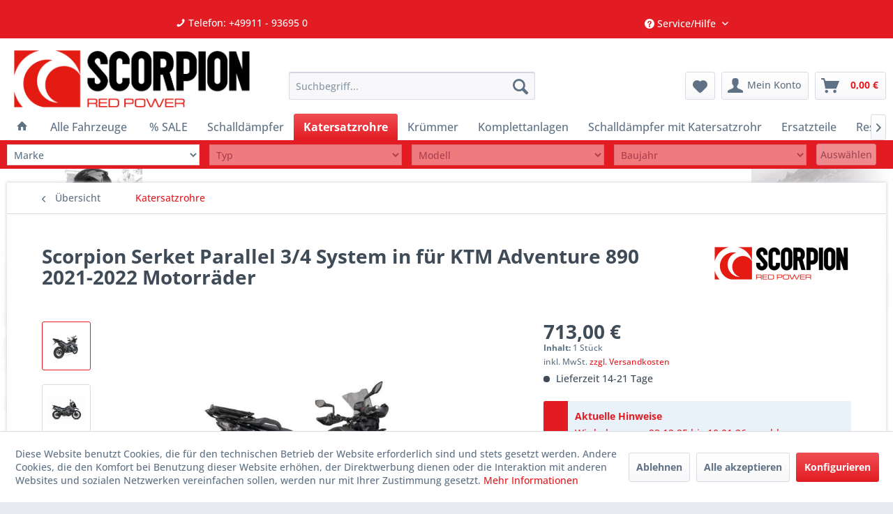

--- FILE ---
content_type: text/html; charset=UTF-8
request_url: https://www.scorpionexhausts.de/katersatzrohre/scorpion-serket-parallel-3/4-system-in-fuer-ktm-adventure-890-2021-2022-motorraeder-16899?number=SC-RKT93BCER
body_size: 20218
content:
<!DOCTYPE html> <html class="no-js" lang="de" itemscope="itemscope" itemtype="https://schema.org/WebPage"> <head> <meta charset="utf-8"> <meta name="author" content="" /> <meta name="robots" content="index,follow" /> <meta name="revisit-after" content="15 days" /> <meta name="keywords" content="KTM, Adventure, Serket, leistungsstarke, Serienkrümmer, Parallel, bleibt, Slipon, Kat, lieferbar Katersatzrohr, 890, Vorschalldämpfer, entfällt So, Endtopf, leichte, Scorpion-Variante, ersetzt! Scorpion-Schalldämpfer, allen, da, Montageteilen" /> <meta name="description" content="Scorpion Serket Parallel 3/4 System in für KTM Adventure 890 2021-2022 Motorräder" /> <meta property="og:type" content="product" /> <meta property="og:site_name" content="Scorpion Exhausts - ein Angebot von Hagen GmbH Motorsportzubehör + Freizeittechnik" /> <meta property="og:url" content="https://www.scorpionexhausts.de/katersatzrohre/scorpion-serket-parallel-3/4-system-in-fuer-ktm-adventure-890-2021-2022-motorraeder-16899" /> <meta property="og:title" content="Scorpion Serket Parallel 3/4 System in für KTM Adventure 890 2021-2022 Motorräder" /> <meta property="og:description" content="Serket Parallel Slipon mit Katersatzrohr für KTM Adventure 890 Scorpion Serket Parallel Slipon in drei verschiedenen Ausführungen komplett mit…" /> <meta property="og:image" content="https://www.scorpionexhausts.de/media/image/07/e7/05/RKT93BCER_3QUARTER-900x900.jpg" /> <meta property="product:brand" content="Scorpion Exhausts" /> <meta property="product:price" content="713,00" /> <meta property="product:product_link" content="https://www.scorpionexhausts.de/katersatzrohre/scorpion-serket-parallel-3/4-system-in-fuer-ktm-adventure-890-2021-2022-motorraeder-16899" /> <meta name="twitter:card" content="product" /> <meta name="twitter:site" content="Scorpion Exhausts - ein Angebot von Hagen GmbH Motorsportzubehör + Freizeittechnik" /> <meta name="twitter:title" content="Scorpion Serket Parallel 3/4 System in für KTM Adventure 890 2021-2022 Motorräder" /> <meta name="twitter:description" content="Serket Parallel Slipon mit Katersatzrohr für KTM Adventure 890 Scorpion Serket Parallel Slipon in drei verschiedenen Ausführungen komplett mit…" /> <meta name="twitter:image" content="https://www.scorpionexhausts.de/media/image/07/e7/05/RKT93BCER_3QUARTER-900x900.jpg" /> <meta itemprop="copyrightHolder" content="Scorpion Exhausts - ein Angebot von Hagen GmbH Motorsportzubehör + Freizeittechnik" /> <meta itemprop="copyrightYear" content="2014" /> <meta itemprop="isFamilyFriendly" content="True" /> <meta itemprop="image" content="https://www.scorpionexhausts.de/media/image/4d/24/75/logomFQ3hxfCoozwK.jpg" /> <meta name="viewport" content="width=device-width, initial-scale=1.0"> <meta name="mobile-web-app-capable" content="yes"> <meta name="apple-mobile-web-app-title" content="Scorpion Exhausts - ein Angebot von Hagen GmbH Motorsportzubehör + Freizeittechnik"> <meta name="apple-mobile-web-app-capable" content="yes"> <meta name="apple-mobile-web-app-status-bar-style" content="default"> <link rel="apple-touch-icon-precomposed" href="https://www.scorpionexhausts.de/media/image/c2/a3/4c/scorpion-apple-touchn1ygCTZQviOIy.jpg"> <link rel="shortcut icon" href="https://www.scorpionexhausts.de/media/unknown/37/21/79/faviconSNfVyHnFtAsZC.ico"> <meta name="msapplication-navbutton-color" content="#e31c23" /> <meta name="application-name" content="Scorpion Exhausts - ein Angebot von Hagen GmbH Motorsportzubehör + Freizeittechnik" /> <meta name="msapplication-starturl" content="https://www.scorpionexhausts.de/" /> <meta name="msapplication-window" content="width=1024;height=768" /> <meta name="msapplication-TileImage" content="https://www.scorpionexhausts.de/media/image/e4/27/2b/scorpion-windows-touch.jpg"> <meta name="msapplication-TileColor" content="#e31c23"> <meta name="theme-color" content="#e31c23" /> <link rel="canonical" href="https://www.scorpionexhausts.de/katersatzrohre/scorpion-serket-parallel-3/4-system-in-fuer-ktm-adventure-890-2021-2022-motorraeder-16899" /> <title itemprop="name">Scorpion Serket Parallel 3/4 System in für KTM Adventure 890 2021-2022 Motorräder | Scorpion Exhausts - ein Angebot von Hagen GmbH Motorsportzubehör + Freizeittechnik</title> <link href="/web/cache/1761136605_84cfcb18049155a84610d081d092df19.css" media="all" rel="stylesheet" type="text/css" /> <link href="/custom/scorpionexhausts/css/custom.css" media="all" rel="stylesheet" type="text/css" /> <style>img.lazy,img.lazyloading {background: url("[data-uri]") no-repeat 50% 50%;background-size: 20%;}</style> <script>
window.basketData = {
hasData: false,
data:[]
};
</script> <script>
var gaProperty = 'UA-108256986-2';
// Disable tracking if the opt-out cookie exists.
var disableStr = 'ga-disable-' + gaProperty;
if (document.cookie.indexOf(disableStr + '=true') > -1) {
window[disableStr] = true;
}
// Opt-out function
function gaOptout() {
document.cookie = disableStr + '=true; expires=Thu, 31 Dec 2199 23:59:59 UTC; path=/';
window[disableStr] = true;
}
</script> <div data-googleAnalytics="true" data-googleConversionID="" data-googleConversionLabel="" data-googleConversionLanguage="" data-googleTrackingID="UA-108256986-2" data-googleAnonymizeIp="1" data-googleOptOutCookie="1" data-googleTrackingLibrary="ua" data-realAmount="" data-showCookieNote="1" data-cookieNoteMode="1" > </div> <script type="text/javascript">
var gaProperty = 'UA-108256986-2';
var disableStr = 'ga-disable-' + gaProperty;
if (document.cookie.indexOf(disableStr + '=true') > -1) {
window[disableStr] = true;
}
function gaOptout() {
document.cookie = disableStr + '=true; expires=Thu, 31 Dec 2099 23:59:59 UTC; path=/';
window[disableStr] = true;
alert('Das Tracking durch Google Analytics wurde in Ihrem Browser für diese Website deaktiviert.');
}
</script> </head> <body class="is--ctl-detail is--act-index has-tanmar-reviews" > <div data-paypalUnifiedMetaDataContainer="true" data-paypalUnifiedRestoreOrderNumberUrl="https://www.scorpionexhausts.de/widgets/PaypalUnifiedOrderNumber/restoreOrderNumber" class="is--hidden"> </div> <div class="page-wrap"> <noscript class="noscript-main"> <div class="alert is--warning"> <div class="alert--icon"> <i class="icon--element icon--warning"></i> </div> <div class="alert--content"> Um Scorpion&#x20;Exhausts&#x20;-&#x20;ein&#x20;Angebot&#x20;von&#x20;Hagen&#x20;GmbH&#x20;Motorsportzubeh&#xF6;r&#x20;&#x2B;&#x20;Freizeittechnik in vollem Umfang nutzen zu k&ouml;nnen, empfehlen wir Ihnen Javascript in Ihrem Browser zu aktiveren. </div> </div> </noscript> <header class="header-main"> <div class="top-bar-background"> <div class="top-bar"> <div class="container block-group"> <div class="phone-container"><i class="icon--phone"></i><a href="tel:+49911936950"> Telefon: +49911 - 93695 0</a></div> <div id="google_translate_element"></div> <nav class="top-bar--navigation block" role="menubar">   <div class="navigation--entry entry--compare is--hidden" role="menuitem" aria-haspopup="true" data-drop-down-menu="true">   </div> <div class="navigation--entry entry--service has--drop-down" role="menuitem" aria-haspopup="true" data-drop-down-menu="true"> <i class="icon--service"></i> Service/Hilfe <ul class="service--list is--rounded" role="menu"> <li class="service--entry" role="menuitem"> <a class="service--link" href="javascript:openCookieConsentManager()" title="Cookie-Einstellungen" > Cookie-Einstellungen </a> </li> <li class="service--entry" role="menuitem"> <a class="service--link" href="https://www.scorpionexhausts.de/registerFC/index/sValidation/H" title="Händler-Login" > Händler-Login </a> </li> <li class="service--entry" role="menuitem"> <a class="service--link" href="https://www.scorpionexhausts.de/haendlerkarte" title="Stützpunkthändler" > Stützpunkthändler </a> </li> <li class="service--entry" role="menuitem"> <a class="service--link" href="https://www.scorpionexhausts.de/glossar/faq" title="Glossar / FAQ" > Glossar / FAQ </a> </li> <li class="service--entry" role="menuitem"> <a class="service--link" href="https://www.scorpionexhausts.de/gesamtkatalog/preisliste" title="Gesamtkatalog / Preisliste" > Gesamtkatalog / Preisliste </a> </li> <li class="service--entry" role="menuitem"> <a class="service--link" href="https://www.scorpionexhausts.de/kontaktformular" title="Kontakt" target="_self"> Kontakt </a> </li> </ul> </div> </nav> </div> </div> </div> <div class="container header--navigation"> <div class="logo-main block-group" role="banner"> <div class="logo--shop block"> <a class="logo--link" href="https://www.scorpionexhausts.de/" title="Scorpion Exhausts - ein Angebot von Hagen GmbH Motorsportzubehör + Freizeittechnik - zur Startseite wechseln"> <picture> <source srcset="https://www.scorpionexhausts.de/media/image/4d/24/75/logomFQ3hxfCoozwK.jpg" media="(min-width: 78.75em)"> <source srcset="https://www.scorpionexhausts.de/media/image/4d/24/75/logomFQ3hxfCoozwK.jpg" media="(min-width: 64em)"> <source srcset="https://www.scorpionexhausts.de/media/image/4d/24/75/logomFQ3hxfCoozwK.jpg" media="(min-width: 48em)"> <img srcset="https://www.scorpionexhausts.de/media/image/4d/24/75/logomFQ3hxfCoozwK.jpg" alt="Scorpion Exhausts - ein Angebot von Hagen GmbH Motorsportzubehör + Freizeittechnik - zur Startseite wechseln" /> </picture> </a> </div> </div> <nav class="shop--navigation block-group"> <ul class="navigation--list block-group" role="menubar"> <li class="navigation--entry entry--menu-left" role="menuitem"> <a class="entry--link entry--trigger btn is--icon-left" href="#offcanvas--left" data-offcanvas="true" data-offCanvasSelector=".sidebar-main" aria-label="Menü"> <i class="icon--menu"></i> Menü </a> </li> <li class="navigation--entry entry--search" role="menuitem" data-search="true" aria-haspopup="true" data-minLength="3"> <a class="btn entry--link entry--trigger" href="#show-hide--search" title="Suche anzeigen / schließen" aria-label="Suche anzeigen / schließen"> <i class="icon--search"></i> <span class="search--display">Suchen</span> </a> <form action="/search" method="get" class="main-search--form"> <input type="search" name="sSearch" aria-label="Suchbegriff..." class="main-search--field" autocomplete="off" autocapitalize="off" placeholder="Suchbegriff..." maxlength="30" /> <button type="submit" class="main-search--button" aria-label="Suchen"> <i class="icon--search"></i> <span class="main-search--text">Suchen</span> </button> <div class="form--ajax-loader">&nbsp;</div> </form> <div class="main-search--results"></div> </li>  <li class="navigation--entry entry--notepad" role="menuitem"> <a href="https://www.scorpionexhausts.de/note" title="Merkzettel" aria-label="Merkzettel" class="btn"> <i class="icon--heart"></i> </a> </li> <li class="navigation--entry entry--account with-slt" role="menuitem" data-offcanvas="true" data-offCanvasSelector=".account--dropdown-navigation"> <a href="https://www.scorpionexhausts.de/account" title="Mein Konto" aria-label="Mein Konto" class="btn is--icon-left entry--link account--link"> <i class="icon--account"></i> <span class="account--display"> Mein Konto </span> </a> <div class="account--dropdown-navigation"> <div class="navigation--smartphone"> <div class="entry--close-off-canvas"> <a href="#close-account-menu" class="account--close-off-canvas" title="Menü schließen" aria-label="Menü schließen"> Menü schließen <i class="icon--arrow-right"></i> </a> </div> </div> <div class="account--menu is--rounded is--personalized"> <span class="navigation--headline"> Mein Konto </span> <div class="account--menu-container"> <ul class="sidebar--navigation navigation--list is--level0 show--active-items"> <li class="navigation--entry"> <span class="navigation--signin"> <a href="https://www.scorpionexhausts.de/account#hide-registration" class="blocked--link btn is--primary navigation--signin-btn" data-collapseTarget="#registration" data-action="close"> Anmelden </a> <span class="navigation--register"> oder <a href="https://www.scorpionexhausts.de/account#show-registration" class="blocked--link" data-collapseTarget="#registration" data-action="open"> registrieren </a> </span> </span> </li> <li class="navigation--entry"> <a href="https://www.scorpionexhausts.de/account" title="Übersicht" class="navigation--link"> Übersicht </a> </li> <li class="navigation--entry"> <a href="https://www.scorpionexhausts.de/account/profile" title="Persönliche Daten" class="navigation--link" rel="nofollow"> Persönliche Daten </a> </li> <li class="navigation--entry"> <a href="https://www.scorpionexhausts.de/address/index/sidebar/" title="Adressen" class="navigation--link" rel="nofollow"> Adressen </a> </li> <li class="navigation--entry"> <a href="https://www.scorpionexhausts.de/account/payment" title="Zahlungsarten" class="navigation--link" rel="nofollow"> Zahlungsarten </a> </li> <li class="navigation--entry"> <a href="https://www.scorpionexhausts.de/account/orders" title="Bestellungen" class="navigation--link" rel="nofollow"> Bestellungen </a> </li> <li class="navigation--entry"> <a href="https://www.scorpionexhausts.de/VioCustomerDocuments/listDocuments" title="" class="navigation--link"> Meine Dokumente </a> </li> <li class="navigation--entry"> <a href="https://www.scorpionexhausts.de/account/downloads" title="Sofortdownloads" class="navigation--link" rel="nofollow"> Sofortdownloads </a> </li> <li class="navigation--entry"> <a href="https://www.scorpionexhausts.de/note" title="Merkzettel" class="navigation--link" rel="nofollow"> Merkzettel </a> </li> </ul> </div> </div> </div> </li> <li class="navigation--entry entry--cart" role="menuitem"> <a class="btn is--icon-left cart--link" href="https://www.scorpionexhausts.de/checkout/cart" title="Warenkorb" aria-label="Warenkorb"> <span class="cart--display"> Warenkorb </span> <span class="badge is--primary is--minimal cart--quantity is--hidden">0</span> <i class="icon--basket"></i> <span class="cart--amount"> 0,00&nbsp;&euro; </span> </a> <div class="ajax-loader">&nbsp;</div> </li>  </ul> </nav> <div class="container--ajax-cart" data-collapse-cart="true" data-displayMode="offcanvas"></div> </div> </header> <nav class="navigation-main"> <div class="container" data-menu-scroller="true" data-listSelector=".navigation--list.container" data-viewPortSelector=".navigation--list-wrapper"> <div class="navigation--list-wrapper"> <ul class="navigation--list container" role="menubar" itemscope="itemscope" itemtype="https://schema.org/SiteNavigationElement"> <li class="navigation--entry is--home" role="menuitem"> <a class="navigation--link is--first" href="https://www.scorpionexhausts.de/" title="Home" itemprop="url"> <i class="icon--house"></i> </a> </li> <li class="navigation--entry compatibility-navigation-entry" role="menuitem"> <a class="navigation--link" href="https://www.scorpionexhausts.de/fahrzeuge/" title="Alle Fahrzeuge" itemprop="url"> <span itemprop="name">Alle Fahrzeuge</span> </a> </li> <li class="navigation--entry" role="menuitem"> <a class="navigation--link" href="https://www.scorpionexhausts.de/sale" title="% SALE" aria-label="% SALE" itemprop="url"> <span itemprop="name">% SALE</span> </a> </li><li class="navigation--entry" role="menuitem"> <a class="navigation--link" href="https://www.scorpionexhausts.de/schalldaempfer" title="Schalldämpfer" aria-label="Schalldämpfer" itemprop="url"> <span itemprop="name">Schalldämpfer</span> </a> </li><li class="navigation--entry is--active" role="menuitem"> <a class="navigation--link is--active" href="https://www.scorpionexhausts.de/katersatzrohre" title="Katersatzrohre" aria-label="Katersatzrohre" itemprop="url"> <span itemprop="name">Katersatzrohre</span> </a> </li><li class="navigation--entry" role="menuitem"> <a class="navigation--link" href="https://www.scorpionexhausts.de/kruemmer" title="Krümmer" aria-label="Krümmer" itemprop="url"> <span itemprop="name">Krümmer</span> </a> </li><li class="navigation--entry" role="menuitem"> <a class="navigation--link" href="https://www.scorpionexhausts.de/komplettanlagen" title="Komplettanlagen" aria-label="Komplettanlagen" itemprop="url"> <span itemprop="name">Komplettanlagen</span> </a> </li><li class="navigation--entry" role="menuitem"> <a class="navigation--link" href="https://www.scorpionexhausts.de/schalldaempfer-mit-katersatzrohr" title="Schalldämpfer mit Katersatzrohr" aria-label="Schalldämpfer mit Katersatzrohr" itemprop="url"> <span itemprop="name">Schalldämpfer mit Katersatzrohr</span> </a> </li><li class="navigation--entry" role="menuitem"> <a class="navigation--link" href="https://www.scorpionexhausts.de/ersatzteile" title="Ersatzteile" aria-label="Ersatzteile" itemprop="url"> <span itemprop="name">Ersatzteile</span> </a> </li><li class="navigation--entry" role="menuitem"> <a class="navigation--link" href="https://www.scorpionexhausts.de/restposten" title="Restposten" aria-label="Restposten" itemprop="url"> <span itemprop="name">Restposten</span> </a> </li><li class="navigation--entry" role="menuitem"> <a class="navigation--link" href="https://www.scorpionexhausts.de/aktuelles" title="Aktuelles" aria-label="Aktuelles" itemprop="url"> <span itemprop="name">Aktuelles</span> </a> </li><li class="navigation--entry" role="menuitem"> <a class="navigation--link" href="https://www.hagenmotorsport.de/" title="Motorradzubehör" aria-label="Motorradzubehör" itemprop="url" target="_blank" rel="nofollow noopener"> <span itemprop="name">Motorradzubehör</span> </a> </li> </ul> </div> <div class="advanced-menu" data-advanced-menu="true" data-hoverDelay="500"> <div class="menu--container"> <div class="button-container"> <a href="https://www.scorpionexhausts.de/sale" class="button--category" aria-label="Zur Kategorie % SALE" title="Zur Kategorie % SALE"> <i class="icon--arrow-right"></i> Zur Kategorie % SALE </a> <span class="button--close"> <i class="icon--cross"></i> </span> </div> <div class="content--wrapper has--content has--teaser"> <ul class="menu--list menu--level-0 columns--2" style="width: 50%;"> <li class="menu--list-item item--level-0" style="width: 100%"> <a href="https://www.scorpionexhausts.de/sale/scorpion-inventurverkauf" class="menu--list-item-link" aria-label="Scorpion Inventurverkauf" title="Scorpion Inventurverkauf">Scorpion Inventurverkauf</a> </li> </ul> <div class="menu--delimiter" style="right: 50%;"></div> <div class="menu--teaser" style="width: 50%;"> <div class="teaser--headline">% SALE</div> <div class="teaser--text"> Suchen Sie nach einem Motorrad Auspuff mit EG-Kennzeichnung ? Dann sind Sie hier richtig! Nur solange der Vorrat reicht! <a class="teaser--text-link" href="https://www.scorpionexhausts.de/sale" aria-label="mehr erfahren" title="mehr erfahren"> mehr erfahren </a> </div> </div> </div> </div> <div class="menu--container"> <div class="button-container"> <a href="https://www.scorpionexhausts.de/schalldaempfer" class="button--category" aria-label="Zur Kategorie Schalldämpfer" title="Zur Kategorie Schalldämpfer"> <i class="icon--arrow-right"></i> Zur Kategorie Schalldämpfer </a> <span class="button--close"> <i class="icon--cross"></i> </span> </div> <div class="content--wrapper has--content has--teaser"> <ul class="menu--list menu--level-0 columns--2" style="width: 50%;"> <li class="menu--list-item item--level-0" style="width: 100%"> <a href="https://www.scorpionexhausts.de/schalldaempfer/rp1-gp" class="menu--list-item-link" aria-label="RP1-GP" title="RP1-GP">RP1-GP</a> </li> <li class="menu--list-item item--level-0" style="width: 100%"> <a href="https://www.scorpionexhausts.de/schalldaempfer/serket-taper" class="menu--list-item-link" aria-label="Serket Taper" title="Serket Taper">Serket Taper</a> </li> <li class="menu--list-item item--level-0" style="width: 100%"> <a href="https://www.scorpionexhausts.de/schalldaempfer/serket-parallel" class="menu--list-item-link" aria-label="Serket Parallel" title="Serket Parallel">Serket Parallel</a> </li> <li class="menu--list-item item--level-0" style="width: 100%"> <a href="https://www.scorpionexhausts.de/schalldaempfer/power-cone" class="menu--list-item-link" aria-label="Power Cone" title="Power Cone">Power Cone</a> </li> <li class="menu--list-item item--level-0" style="width: 100%"> <a href="https://www.scorpionexhausts.de/schalldaempfer/stealth" class="menu--list-item-link" aria-label="Stealth" title="Stealth">Stealth</a> </li> <li class="menu--list-item item--level-0" style="width: 100%"> <a href="https://www.scorpionexhausts.de/schalldaempfer/factory" class="menu--list-item-link" aria-label="Factory" title="Factory">Factory</a> </li> <li class="menu--list-item item--level-0" style="width: 100%"> <a href="https://www.scorpionexhausts.de/schalldaempfer/roller" class="menu--list-item-link" aria-label="Roller" title="Roller">Roller</a> </li> <li class="menu--list-item item--level-0" style="width: 100%"> <a href="https://www.scorpionexhausts.de/schalldaempfer/red-power" class="menu--list-item-link" aria-label="Red Power" title="Red Power">Red Power</a> </li> <li class="menu--list-item item--level-0" style="width: 100%"> <a href="https://www.scorpionexhausts.de/schalldaempfer/serket-track" class="menu--list-item-link" aria-label="Serket Track" title="Serket Track">Serket Track</a> </li> </ul> <div class="menu--delimiter" style="right: 50%;"></div> <div class="menu--teaser" style="width: 50%;"> <div class="teaser--headline">Schalldämpfer von Scorpion</div> <div class="teaser--text"> Scorpion-Schalldämpfer werden in England nach aktuellsten Standards aus hochwertigen Materialien gefertigt und durch uns in Deutschland vertrieben. Je nach Motorradmodell unterscheiden wir zwischen verschiedenen Bauformen: RP1-GP : Die... <a class="teaser--text-link" href="https://www.scorpionexhausts.de/schalldaempfer" aria-label="mehr erfahren" title="mehr erfahren"> mehr erfahren </a> </div> </div> </div> </div> <div class="menu--container"> <div class="button-container"> <a href="https://www.scorpionexhausts.de/katersatzrohre" class="button--category" aria-label="Zur Kategorie Katersatzrohre" title="Zur Kategorie Katersatzrohre"> <i class="icon--arrow-right"></i> Zur Kategorie Katersatzrohre </a> <span class="button--close"> <i class="icon--cross"></i> </span> </div> <div class="content--wrapper has--teaser"> <div class="menu--teaser" style="width: 100%;"> <div class="teaser--headline">Katersatzrohre</div> <div class="teaser--text"> Diese preiswerten Verbindungsrohre aus Edelstahl oder Titan ersetzen den serienmässigen Vorschalldämpfer und Katalysator. Sie passen auf den Serienkrümmer und können ebenso mit dem Serienschalldämpfer oder einem Scorpion-Enddämpfer kombiniert... <a class="teaser--text-link" href="https://www.scorpionexhausts.de/katersatzrohre" aria-label="mehr erfahren" title="mehr erfahren"> mehr erfahren </a> </div> </div> </div> </div> <div class="menu--container"> <div class="button-container"> <a href="https://www.scorpionexhausts.de/kruemmer" class="button--category" aria-label="Zur Kategorie Krümmer" title="Zur Kategorie Krümmer"> <i class="icon--arrow-right"></i> Zur Kategorie Krümmer </a> <span class="button--close"> <i class="icon--cross"></i> </span> </div> <div class="content--wrapper has--teaser"> <div class="menu--teaser" style="width: 100%;"> <div class="teaser--headline">Krümmer</div> <div class="teaser--text"> Für einige Modelle werden Scorpion-Edelstahlkrümmeranlagen für den Renneinsatz angeboten. Sie werden auf dem Leistungsprüfstand entwickelt um das Maximum an Leistung zu erzielen und auf neuesten Fertigungsmaschinen produziert. Sowohl bei... <a class="teaser--text-link" href="https://www.scorpionexhausts.de/kruemmer" aria-label="mehr erfahren" title="mehr erfahren"> mehr erfahren </a> </div> </div> </div> </div> <div class="menu--container"> <div class="button-container"> <a href="https://www.scorpionexhausts.de/komplettanlagen" class="button--category" aria-label="Zur Kategorie Komplettanlagen" title="Zur Kategorie Komplettanlagen"> <i class="icon--arrow-right"></i> Zur Kategorie Komplettanlagen </a> <span class="button--close"> <i class="icon--cross"></i> </span> </div> <div class="content--wrapper has--teaser"> <div class="menu--teaser" style="width: 100%;"> <div class="teaser--headline">Komplettanlagen</div> <div class="teaser--text"> Scorpion-Komplettanlagen ersetzen die Originalanlage vollständig - vom Zylinderkopf bis zum Schalldämpfer. Die Hochleistungskrümmeranlagen aus Edelstahl werden gepaart mit den passenden Scorpion-Schalldämpfern zu perfekten Tuninganlagen.... <a class="teaser--text-link" href="https://www.scorpionexhausts.de/komplettanlagen" aria-label="mehr erfahren" title="mehr erfahren"> mehr erfahren </a> </div> </div> </div> </div> <div class="menu--container"> <div class="button-container"> <a href="https://www.scorpionexhausts.de/schalldaempfer-mit-katersatzrohr" class="button--category" aria-label="Zur Kategorie Schalldämpfer mit Katersatzrohr" title="Zur Kategorie Schalldämpfer mit Katersatzrohr"> <i class="icon--arrow-right"></i> Zur Kategorie Schalldämpfer mit Katersatzrohr </a> <span class="button--close"> <i class="icon--cross"></i> </span> </div> <div class="content--wrapper has--teaser"> <div class="menu--teaser" style="width: 100%;"> <div class="teaser--headline">Schalldämpfer mit Katersatzrohr</div> <div class="teaser--text"> Die Kombination aus Katersatzrohr und leichtem Schalldämpfer ist die perfekte Lösung für die Rennstrecke - im Handumdrehen hat man eine leistungsstarke offene Komplettanlage und genauso schnell wieder umgebaut für den legalen Einsatz auf der... <a class="teaser--text-link" href="https://www.scorpionexhausts.de/schalldaempfer-mit-katersatzrohr" aria-label="mehr erfahren" title="mehr erfahren"> mehr erfahren </a> </div> </div> </div> </div> <div class="menu--container"> <div class="button-container"> <a href="https://www.scorpionexhausts.de/ersatzteile" class="button--category" aria-label="Zur Kategorie Ersatzteile" title="Zur Kategorie Ersatzteile"> <i class="icon--arrow-right"></i> Zur Kategorie Ersatzteile </a> <span class="button--close"> <i class="icon--cross"></i> </span> </div> <div class="content--wrapper has--teaser"> <div class="menu--teaser" style="width: 100%;"> <div class="teaser--headline">Ersatzteile</div> <div class="teaser--text"> Natürlich bieten wir auch Ersatzteile für Scorpion Auspuffanlagen an. Da diese im Laufe der Jahre sowohl optisch als auch technisch weiterentwickelt wurden ist es bei einigen Teilen - besonders dB-Killern - notwendig bei der Bestellung ein... <a class="teaser--text-link" href="https://www.scorpionexhausts.de/ersatzteile" aria-label="mehr erfahren" title="mehr erfahren"> mehr erfahren </a> </div> </div> </div> </div> <div class="menu--container"> <div class="button-container"> <a href="https://www.scorpionexhausts.de/restposten" class="button--category" aria-label="Zur Kategorie Restposten" title="Zur Kategorie Restposten"> <i class="icon--arrow-right"></i> Zur Kategorie Restposten </a> <span class="button--close"> <i class="icon--cross"></i> </span> </div> <div class="content--wrapper has--teaser"> <div class="menu--teaser" style="width: 100%;"> <div class="teaser--headline">Sonderposten </div> <div class="teaser--text"> Hier finden Sie Artikel die aus dem Programm genommen wurden aber noch als Einzelstücke am Lager sind zu Sonderpreisen! Es handelt sich um ungebrauchte, originalverpackte Neuware vorwiegend für ältere Motorradmodelle.&nbsp; Da es vorwiegend... <a class="teaser--text-link" href="https://www.scorpionexhausts.de/restposten" aria-label="mehr erfahren" title="mehr erfahren"> mehr erfahren </a> </div> </div> </div> </div> <div class="menu--container"> <div class="button-container"> <a href="https://www.scorpionexhausts.de/aktuelles" class="button--category" aria-label="Zur Kategorie Aktuelles" title="Zur Kategorie Aktuelles"> <i class="icon--arrow-right"></i> Zur Kategorie Aktuelles </a> <span class="button--close"> <i class="icon--cross"></i> </span> </div> <div class="content--wrapper has--teaser"> <div class="menu--teaser" style="width: 100%;"> <div class="teaser--headline">Aktuelles</div> <div class="teaser--text"> Aktuelle Nachrichten bei Scorpionexhausts UG <a class="teaser--text-link" href="https://www.scorpionexhausts.de/aktuelles" aria-label="mehr erfahren" title="mehr erfahren"> mehr erfahren </a> </div> </div> </div> </div> <div class="menu--container"> <div class="button-container"> <a href="https://www.hagenmotorsport.de/" class="button--category" aria-label="Zur Kategorie Motorradzubehör" title="Zur Kategorie Motorradzubehör" rel="nofollow noopener"> <i class="icon--arrow-right"></i> Zur Kategorie Motorradzubehör </a> <span class="button--close"> <i class="icon--cross"></i> </span> </div> </div> </div> </div> </nav> <div class="onco-filter-nav-bar"> <div class="container"> <div class="compatibility-filter-wr onco-inline">  <div class="compatibility-filter-container" data-instance="0" data-is-by-name="false" data-article-id="" data-custom-submit-action="" data-allow-incomplete="true"> <ul> <li class=" "> <label> <select data-level="0" data-no-fancy-select="true"> <option disabled="disabled" selected="selected">Marke</option> <option value="1" data-name="Aprilia" >Aprilia</option> <option value="40" data-name="BMW" >BMW</option> <option value="91661" data-name="Bullit" >Bullit</option> <option value="991" data-name="CFMoto" >CFMoto</option> <option value="113" data-name="Ducati" >Ducati</option> <option value="192" data-name="Harley Davidson" >Harley Davidson</option> <option value="227" data-name="Honda" >Honda</option> <option value="378" data-name="Hyosung" >Hyosung</option> <option value="391" data-name="Kawasaki" >Kawasaki</option> <option value="91649" data-name="Keeway" >Keeway</option> <option value="479" data-name="KTM" >KTM</option> <option value="99043" data-name="Royal Alloy" >Royal Alloy</option> <option value="606" data-name="Royal Enfield" >Royal Enfield</option> <option value="612" data-name="Suzuki" >Suzuki</option> <option value="704" data-name="Triumph" >Triumph</option> <option value="754" data-name="Yamaha" >Yamaha</option> </select> </label> </li> <li class=" is--empty"> <label> <select disabled="disabled" data-no-fancy-select="true"> <option disabled="disabled" selected="selected">Typ</option> </select> </label> </li> <li class=" is--empty"> <label> <select disabled="disabled" data-no-fancy-select="true"> <option disabled="disabled" selected="selected">Modell</option> </select> </label> </li> <li class=" is--empty"> <label> <select disabled="disabled" data-no-fancy-select="true"> <option disabled="disabled" selected="selected">Baujahr</option> </select> </label> </li> <li class="submit-link-wr"> <a href="#" data-action="submit-compatibility-filter" class="onco-compatibility-submit-link is--disabled">Auswählen</a> </li> </ul> </div>  </div> </div> </div> <section class="content-main container block-group"> <nav class="content--breadcrumb block"> <a class="breadcrumb--button breadcrumb--link" href="https://www.scorpionexhausts.de/katersatzrohre" title="Übersicht"> <i class="icon--arrow-left"></i> <span class="breadcrumb--title">Übersicht</span> </a> <ul class="breadcrumb--list" role="menu" itemscope itemtype="https://schema.org/BreadcrumbList"> <li role="menuitem" class="breadcrumb--entry is--active" itemprop="itemListElement" itemscope itemtype="https://schema.org/ListItem"> <a class="breadcrumb--link" href="https://www.scorpionexhausts.de/katersatzrohre" title="Katersatzrohre" itemprop="item"> <link itemprop="url" href="https://www.scorpionexhausts.de/katersatzrohre" /> <span class="breadcrumb--title" itemprop="name">Katersatzrohre</span> </a> <meta itemprop="position" content="0" /> </li> </ul> </nav> <nav class="product--navigation"> <a href="#" class="navigation--link link--prev"> <div class="link--prev-button"> <span class="link--prev-inner">Zurück</span> </div> <div class="image--wrapper"> <div class="image--container"></div> </div> </a> <a href="#" class="navigation--link link--next"> <div class="link--next-button"> <span class="link--next-inner">Vor</span> </div> <div class="image--wrapper"> <div class="image--container"></div> </div> </a> </nav> <div class="content-main--inner"> <div id='cookie-consent' class='off-canvas is--left block-transition' data-cookie-consent-manager='true' data-cookieTimeout='60'> <div class='cookie-consent--header cookie-consent--close'> Cookie-Einstellungen <i class="icon--arrow-right"></i> </div> <div class='cookie-consent--description'> Diese Website benutzt Cookies, die für den technischen Betrieb der Website erforderlich sind und stets gesetzt werden. Andere Cookies, die den Komfort bei Benutzung dieser Website erhöhen, der Direktwerbung dienen oder die Interaktion mit anderen Websites und sozialen Netzwerken vereinfachen sollen, werden nur mit Ihrer Zustimmung gesetzt. </div> <div class='cookie-consent--configuration'> <div class='cookie-consent--configuration-header'> <div class='cookie-consent--configuration-header-text'>Konfiguration</div> </div> <div class='cookie-consent--configuration-main'> <div class='cookie-consent--group'> <input type="hidden" class="cookie-consent--group-name" value="technical" /> <label class="cookie-consent--group-state cookie-consent--state-input cookie-consent--required"> <input type="checkbox" name="technical-state" class="cookie-consent--group-state-input" disabled="disabled" checked="checked"/> <span class="cookie-consent--state-input-element"></span> </label> <div class='cookie-consent--group-title' data-collapse-panel='true' data-contentSiblingSelector=".cookie-consent--group-container"> <div class="cookie-consent--group-title-label cookie-consent--state-label"> Technisch erforderlich </div> <span class="cookie-consent--group-arrow is-icon--right"> <i class="icon--arrow-right"></i> </span> </div> <div class='cookie-consent--group-container'> <div class='cookie-consent--group-description'> Diese Cookies sind für die Grundfunktionen des Shops notwendig. </div> <div class='cookie-consent--cookies-container'> <div class='cookie-consent--cookie'> <input type="hidden" class="cookie-consent--cookie-name" value="cookieDeclined" /> <label class="cookie-consent--cookie-state cookie-consent--state-input cookie-consent--required"> <input type="checkbox" name="cookieDeclined-state" class="cookie-consent--cookie-state-input" disabled="disabled" checked="checked" /> <span class="cookie-consent--state-input-element"></span> </label> <div class='cookie--label cookie-consent--state-label'> "Alle Cookies ablehnen" Cookie </div> </div> <div class='cookie-consent--cookie'> <input type="hidden" class="cookie-consent--cookie-name" value="allowCookie" /> <label class="cookie-consent--cookie-state cookie-consent--state-input cookie-consent--required"> <input type="checkbox" name="allowCookie-state" class="cookie-consent--cookie-state-input" disabled="disabled" checked="checked" /> <span class="cookie-consent--state-input-element"></span> </label> <div class='cookie--label cookie-consent--state-label'> "Alle Cookies annehmen" Cookie </div> </div> <div class='cookie-consent--cookie'> <input type="hidden" class="cookie-consent--cookie-name" value="shop" /> <label class="cookie-consent--cookie-state cookie-consent--state-input cookie-consent--required"> <input type="checkbox" name="shop-state" class="cookie-consent--cookie-state-input" disabled="disabled" checked="checked" /> <span class="cookie-consent--state-input-element"></span> </label> <div class='cookie--label cookie-consent--state-label'> Ausgewählter Shop </div> </div> <div class='cookie-consent--cookie'> <input type="hidden" class="cookie-consent--cookie-name" value="csrf_token" /> <label class="cookie-consent--cookie-state cookie-consent--state-input cookie-consent--required"> <input type="checkbox" name="csrf_token-state" class="cookie-consent--cookie-state-input" disabled="disabled" checked="checked" /> <span class="cookie-consent--state-input-element"></span> </label> <div class='cookie--label cookie-consent--state-label'> CSRF-Token </div> </div> <div class='cookie-consent--cookie'> <input type="hidden" class="cookie-consent--cookie-name" value="cookiePreferences" /> <label class="cookie-consent--cookie-state cookie-consent--state-input cookie-consent--required"> <input type="checkbox" name="cookiePreferences-state" class="cookie-consent--cookie-state-input" disabled="disabled" checked="checked" /> <span class="cookie-consent--state-input-element"></span> </label> <div class='cookie--label cookie-consent--state-label'> Cookie-Einstellungen </div> </div> <div class='cookie-consent--cookie'> <input type="hidden" class="cookie-consent--cookie-name" value="x-cache-context-hash" /> <label class="cookie-consent--cookie-state cookie-consent--state-input cookie-consent--required"> <input type="checkbox" name="x-cache-context-hash-state" class="cookie-consent--cookie-state-input" disabled="disabled" checked="checked" /> <span class="cookie-consent--state-input-element"></span> </label> <div class='cookie--label cookie-consent--state-label'> Individuelle Preise </div> </div> <div class='cookie-consent--cookie'> <input type="hidden" class="cookie-consent--cookie-name" value="onco_object" /> <label class="cookie-consent--cookie-state cookie-consent--state-input cookie-consent--required"> <input type="checkbox" name="onco_object-state" class="cookie-consent--cookie-state-input" disabled="disabled" checked="checked" /> <span class="cookie-consent--state-input-element"></span> </label> <div class='cookie--label cookie-consent--state-label'> Kompatibilitätsfilter </div> </div> <div class='cookie-consent--cookie'> <input type="hidden" class="cookie-consent--cookie-name" value="slt" /> <label class="cookie-consent--cookie-state cookie-consent--state-input cookie-consent--required"> <input type="checkbox" name="slt-state" class="cookie-consent--cookie-state-input" disabled="disabled" checked="checked" /> <span class="cookie-consent--state-input-element"></span> </label> <div class='cookie--label cookie-consent--state-label'> Kunden-Wiedererkennung </div> </div> <div class='cookie-consent--cookie'> <input type="hidden" class="cookie-consent--cookie-name" value="nocache" /> <label class="cookie-consent--cookie-state cookie-consent--state-input cookie-consent--required"> <input type="checkbox" name="nocache-state" class="cookie-consent--cookie-state-input" disabled="disabled" checked="checked" /> <span class="cookie-consent--state-input-element"></span> </label> <div class='cookie--label cookie-consent--state-label'> Kundenspezifisches Caching </div> </div> <div class='cookie-consent--cookie'> <input type="hidden" class="cookie-consent--cookie-name" value="paypal-cookies" /> <label class="cookie-consent--cookie-state cookie-consent--state-input cookie-consent--required"> <input type="checkbox" name="paypal-cookies-state" class="cookie-consent--cookie-state-input" disabled="disabled" checked="checked" /> <span class="cookie-consent--state-input-element"></span> </label> <div class='cookie--label cookie-consent--state-label'> PayPal-Zahlungen </div> </div> <div class='cookie-consent--cookie'> <input type="hidden" class="cookie-consent--cookie-name" value="session" /> <label class="cookie-consent--cookie-state cookie-consent--state-input cookie-consent--required"> <input type="checkbox" name="session-state" class="cookie-consent--cookie-state-input" disabled="disabled" checked="checked" /> <span class="cookie-consent--state-input-element"></span> </label> <div class='cookie--label cookie-consent--state-label'> Session </div> </div> <div class='cookie-consent--cookie'> <input type="hidden" class="cookie-consent--cookie-name" value="currency" /> <label class="cookie-consent--cookie-state cookie-consent--state-input cookie-consent--required"> <input type="checkbox" name="currency-state" class="cookie-consent--cookie-state-input" disabled="disabled" checked="checked" /> <span class="cookie-consent--state-input-element"></span> </label> <div class='cookie--label cookie-consent--state-label'> Währungswechsel </div> </div> </div> </div> </div> <div class='cookie-consent--group'> <input type="hidden" class="cookie-consent--group-name" value="comfort" /> <label class="cookie-consent--group-state cookie-consent--state-input"> <input type="checkbox" name="comfort-state" class="cookie-consent--group-state-input"/> <span class="cookie-consent--state-input-element"></span> </label> <div class='cookie-consent--group-title' data-collapse-panel='true' data-contentSiblingSelector=".cookie-consent--group-container"> <div class="cookie-consent--group-title-label cookie-consent--state-label"> Komfortfunktionen </div> <span class="cookie-consent--group-arrow is-icon--right"> <i class="icon--arrow-right"></i> </span> </div> <div class='cookie-consent--group-container'> <div class='cookie-consent--group-description'> Diese Cookies werden genutzt um das Einkaufserlebnis noch ansprechender zu gestalten, beispielsweise für die Wiedererkennung des Besuchers. </div> <div class='cookie-consent--cookies-container'> <div class='cookie-consent--cookie'> <input type="hidden" class="cookie-consent--cookie-name" value="sUniqueID" /> <label class="cookie-consent--cookie-state cookie-consent--state-input"> <input type="checkbox" name="sUniqueID-state" class="cookie-consent--cookie-state-input" /> <span class="cookie-consent--state-input-element"></span> </label> <div class='cookie--label cookie-consent--state-label'> Merkzettel </div> </div> <div class='cookie-consent--cookie'> <input type="hidden" class="cookie-consent--cookie-name" value="store-locator-consent" /> <label class="cookie-consent--cookie-state cookie-consent--state-input"> <input type="checkbox" name="store-locator-consent-state" class="cookie-consent--cookie-state-input" /> <span class="cookie-consent--state-input-element"></span> </label> <div class='cookie--label cookie-consent--state-label'> Store Locator </div> </div> </div> </div> </div> <div class='cookie-consent--group'> <input type="hidden" class="cookie-consent--group-name" value="statistics" /> <label class="cookie-consent--group-state cookie-consent--state-input"> <input type="checkbox" name="statistics-state" class="cookie-consent--group-state-input"/> <span class="cookie-consent--state-input-element"></span> </label> <div class='cookie-consent--group-title' data-collapse-panel='true' data-contentSiblingSelector=".cookie-consent--group-container"> <div class="cookie-consent--group-title-label cookie-consent--state-label"> Statistik & Tracking </div> <span class="cookie-consent--group-arrow is-icon--right"> <i class="icon--arrow-right"></i> </span> </div> <div class='cookie-consent--group-container'> <div class='cookie-consent--cookies-container'> <div class='cookie-consent--cookie'> <input type="hidden" class="cookie-consent--cookie-name" value="x-ua-device" /> <label class="cookie-consent--cookie-state cookie-consent--state-input"> <input type="checkbox" name="x-ua-device-state" class="cookie-consent--cookie-state-input" /> <span class="cookie-consent--state-input-element"></span> </label> <div class='cookie--label cookie-consent--state-label'> Endgeräteerkennung </div> </div> <div class='cookie-consent--cookie'> <input type="hidden" class="cookie-consent--cookie-name" value="_ga" /> <label class="cookie-consent--cookie-state cookie-consent--state-input"> <input type="checkbox" name="_ga-state" class="cookie-consent--cookie-state-input" /> <span class="cookie-consent--state-input-element"></span> </label> <div class='cookie--label cookie-consent--state-label'> Google Analytics </div> </div> <div class='cookie-consent--cookie'> <input type="hidden" class="cookie-consent--cookie-name" value="partner" /> <label class="cookie-consent--cookie-state cookie-consent--state-input"> <input type="checkbox" name="partner-state" class="cookie-consent--cookie-state-input" /> <span class="cookie-consent--state-input-element"></span> </label> <div class='cookie--label cookie-consent--state-label'> Partnerprogramm </div> </div> </div> </div> </div> </div> </div> <div class="cookie-consent--save"> <input class="cookie-consent--save-button btn is--primary" type="button" value="Einstellungen speichern" /> </div> </div> <aside class="sidebar-main off-canvas"> <div class="navigation--smartphone"> <ul class="navigation--list "> <li class="navigation--entry entry--close-off-canvas"> <a href="#close-categories-menu" title="Menü schließen" class="navigation--link"> Menü schließen <i class="icon--arrow-right"></i> </a> </li> </ul> <div class="mobile--switches">   </div> </div> <div class="sidebar--categories-wrapper" data-subcategory-nav="true" data-mainCategoryId="20" data-categoryId="202" data-fetchUrl="/widgets/listing/getCategory/categoryId/202"> <div class="categories--headline navigation--headline"> Kategorien </div> <div class="sidebar--categories-navigation"> <ul class="sidebar--navigation categories--navigation navigation--list is--drop-down is--level0 is--rounded" role="menu"> <li class="navigation--entry has--sub-children" role="menuitem"> <a class="navigation--link link--go-forward" href="https://www.scorpionexhausts.de/sale" data-categoryId="6966" data-fetchUrl="/widgets/listing/getCategory/categoryId/6966" title="% SALE" > % SALE <span class="is--icon-right"> <i class="icon--arrow-right"></i> </span> </a> </li> <li class="navigation--entry has--sub-children" role="menuitem"> <a class="navigation--link link--go-forward" href="https://www.scorpionexhausts.de/schalldaempfer" data-categoryId="201" data-fetchUrl="/widgets/listing/getCategory/categoryId/201" title="Schalldämpfer" > Schalldämpfer <span class="is--icon-right"> <i class="icon--arrow-right"></i> </span> </a> </li> <li class="navigation--entry is--active" role="menuitem"> <a class="navigation--link is--active" href="https://www.scorpionexhausts.de/katersatzrohre" data-categoryId="202" data-fetchUrl="/widgets/listing/getCategory/categoryId/202" title="Katersatzrohre" > Katersatzrohre </a> </li> <li class="navigation--entry" role="menuitem"> <a class="navigation--link" href="https://www.scorpionexhausts.de/kruemmer" data-categoryId="203" data-fetchUrl="/widgets/listing/getCategory/categoryId/203" title="Krümmer" > Krümmer </a> </li> <li class="navigation--entry" role="menuitem"> <a class="navigation--link" href="https://www.scorpionexhausts.de/komplettanlagen" data-categoryId="204" data-fetchUrl="/widgets/listing/getCategory/categoryId/204" title="Komplettanlagen" > Komplettanlagen </a> </li> <li class="navigation--entry" role="menuitem"> <a class="navigation--link" href="https://www.scorpionexhausts.de/schalldaempfer-mit-katersatzrohr" data-categoryId="205" data-fetchUrl="/widgets/listing/getCategory/categoryId/205" title="Schalldämpfer mit Katersatzrohr" > Schalldämpfer mit Katersatzrohr </a> </li> <li class="navigation--entry" role="menuitem"> <a class="navigation--link" href="https://www.scorpionexhausts.de/ersatzteile" data-categoryId="206" data-fetchUrl="/widgets/listing/getCategory/categoryId/206" title="Ersatzteile" > Ersatzteile </a> </li> <li class="navigation--entry" role="menuitem"> <a class="navigation--link" href="https://www.scorpionexhausts.de/restposten" data-categoryId="4811" data-fetchUrl="/widgets/listing/getCategory/categoryId/4811" title="Restposten" > Restposten </a> </li> <li class="navigation--entry" role="menuitem"> <a class="navigation--link" href="https://www.scorpionexhausts.de/aktuelles" data-categoryId="4763" data-fetchUrl="/widgets/listing/getCategory/categoryId/4763" title="Aktuelles" > Aktuelles </a> </li> <li class="navigation--entry" role="menuitem"> <a class="navigation--link" href="https://www.hagenmotorsport.de/" data-categoryId="6941" data-fetchUrl="/widgets/listing/getCategory/categoryId/6941" title="Motorradzubehör" target="_blank" rel="nofollow noopener"> Motorradzubehör </a> </li> </ul> </div> <div class="shop-sites--container is--rounded"> <div class="shop-sites--headline navigation--headline"> Shop-Informationen </div> <ul class="shop-sites--navigation sidebar--navigation navigation--list is--drop-down is--level0" role="menu"> <li class="navigation--entry" role="menuitem"> <a class="navigation--link" href="javascript:openCookieConsentManager()" title="Cookie-Einstellungen" data-categoryId="55" data-fetchUrl="/widgets/listing/getCustomPage/pageId/55" > Cookie-Einstellungen </a> </li> <li class="navigation--entry" role="menuitem"> <a class="navigation--link" href="https://www.scorpionexhausts.de/registerFC/index/sValidation/H" title="Händler-Login" data-categoryId="21" data-fetchUrl="/widgets/listing/getCustomPage/pageId/21" > Händler-Login </a> </li> <li class="navigation--entry" role="menuitem"> <a class="navigation--link" href="https://www.scorpionexhausts.de/haendlerkarte" title="Stützpunkthändler" data-categoryId="54" data-fetchUrl="/widgets/listing/getCustomPage/pageId/54" > Stützpunkthändler </a> </li> <li class="navigation--entry" role="menuitem"> <a class="navigation--link" href="https://www.scorpionexhausts.de/glossar/faq" title="Glossar / FAQ" data-categoryId="46" data-fetchUrl="/widgets/listing/getCustomPage/pageId/46" > Glossar / FAQ </a> </li> <li class="navigation--entry" role="menuitem"> <a class="navigation--link" href="https://www.scorpionexhausts.de/gesamtkatalog/preisliste" title="Gesamtkatalog / Preisliste" data-categoryId="53" data-fetchUrl="/widgets/listing/getCustomPage/pageId/53" > Gesamtkatalog / Preisliste </a> </li> <li class="navigation--entry" role="menuitem"> <a class="navigation--link" href="https://www.scorpionexhausts.de/kontaktformular" title="Kontakt" data-categoryId="1" data-fetchUrl="/widgets/listing/getCustomPage/pageId/1" target="_self"> Kontakt </a> </li> </ul> </div> <div class="panel is--rounded paypal--sidebar"> <div class="panel--body is--wide paypal--sidebar-inner"> <a href="https://www.paypal.com/de/webapps/mpp/personal" target="_blank" title="PayPal - Schnell und sicher bezahlen" rel="nofollow noopener"> <img class="logo--image" src="/custom/plugins/SwagPaymentPayPalUnified/Resources/views/frontend/_public/src/img/sidebar-paypal-generic.png" alt="PayPal - Schnell und sicher bezahlen"/> </a> </div> </div> </div> </aside> <div class="content--wrapper"> <div class="content product--details" itemscope itemtype="https://schema.org/Product" data-product-navigation="/widgets/listing/productNavigation" data-category-id="202" data-main-ordernumber="SC-RKT93SEO" data-ajax-wishlist="true" data-compare-ajax="true" data-ajax-variants-container="true"> <header class="product--header"> <div class="product--info"> <h1 class="product--title" itemprop="name"> Scorpion Serket Parallel 3/4 System in für KTM Adventure 890 2021-2022 Motorräder </h1> <meta itemprop="image" content="https://www.scorpionexhausts.de/media/image/38/79/89/RKT93BCER_SIDE-900x900.jpg"/> <meta itemprop="image" content="https://www.scorpionexhausts.de/media/image/33/b7/7d/RKT93BCER_CLOSE-900x900.jpg"/> <meta itemprop="image" content="https://www.scorpionexhausts.de/media/image/97/c7/72/RKT93BCER_KIT-900x900.jpg"/> <meta itemprop="image" content="https://www.scorpionexhausts.de/media/image/9a/ec/af/RKT93BCER_KIT_TOP-900x900.jpg"/> <div class="product--supplier"> <a href="https://www.scorpionexhausts.de/scorpion-exhausts/" title="Weitere Artikel von Scorpion Exhausts" class="product--supplier-link"> <img src="https://www.scorpionexhausts.de/media/image/37/b8/66/scorpion-logo_200x200.png" srcset="https://www.scorpionexhausts.de/media/image/37/b8/66/scorpion-logo_200x200.png, https://www.scorpionexhausts.de/media/image/54/b8/cf/scorpion-logo_200x200@2x.png 2x" alt="Scorpion Exhausts"> </a> </div> <div class="product--rating-container"> <a href="#product--publish-comment" class="product--rating-link" rel="nofollow" title="Bewertung abgeben"> <span class="product--rating"> </span> </a> </div> <div class="product--rating-container"> </div> </div> </header> <div class="product--detail-upper block-group"> <div class="product--image-container image-slider product--image-zoom" data-image-slider="true" data-image-gallery="true" data-maxZoom="0" data-thumbnails=".image--thumbnails" > <div class="image--thumbnails image-slider--thumbnails"> <div class="image-slider--thumbnails-slide"> <a href="https://www.scorpionexhausts.de/media/image/07/e7/05/RKT93BCER_3QUARTER-900x900.jpg" title="Vorschau: Scorpion Serket Parallel 3/4 System in für KTM Adventure 890 2021-2022 Motorräder" class="thumbnail--link is--active"> <img srcset="https://www.scorpionexhausts.de/media/image/1a/46/84/RKT93BCER_3QUARTER-900x900_200x200.jpg, https://www.scorpionexhausts.de/media/image/9a/7c/1a/RKT93BCER_3QUARTER-900x900_200x200@2x.jpg 2x" alt="Vorschau: Scorpion Serket Parallel 3/4 System in für KTM Adventure 890 2021-2022 Motorräder" title="Vorschau: Scorpion Serket Parallel 3/4 System in für KTM Adventure 890 2021-2022 Motorräder" class="thumbnail--image" /> </a> <a href="https://www.scorpionexhausts.de/media/image/38/79/89/RKT93BCER_SIDE-900x900.jpg" title="Vorschau: Scorpion Serket Parallel 3/4 System in für KTM Adventure 890 2021-2022 Motorräder" class="thumbnail--link"> <img srcset="https://www.scorpionexhausts.de/media/image/14/d0/61/RKT93BCER_SIDE-900x900_200x200.jpg, https://www.scorpionexhausts.de/media/image/9d/7b/05/RKT93BCER_SIDE-900x900_200x200@2x.jpg 2x" alt="Vorschau: Scorpion Serket Parallel 3/4 System in für KTM Adventure 890 2021-2022 Motorräder" title="Vorschau: Scorpion Serket Parallel 3/4 System in für KTM Adventure 890 2021-2022 Motorräder" class="thumbnail--image" /> </a> <a href="https://www.scorpionexhausts.de/media/image/33/b7/7d/RKT93BCER_CLOSE-900x900.jpg" title="Vorschau: Scorpion Serket Parallel 3/4 System in für KTM Adventure 890 2021-2022 Motorräder" class="thumbnail--link"> <img srcset="https://www.scorpionexhausts.de/media/image/0b/8f/e4/RKT93BCER_CLOSE-900x900_200x200.jpg, https://www.scorpionexhausts.de/media/image/3e/15/45/RKT93BCER_CLOSE-900x900_200x200@2x.jpg 2x" alt="Vorschau: Scorpion Serket Parallel 3/4 System in für KTM Adventure 890 2021-2022 Motorräder" title="Vorschau: Scorpion Serket Parallel 3/4 System in für KTM Adventure 890 2021-2022 Motorräder" class="thumbnail--image" /> </a> <a href="https://www.scorpionexhausts.de/media/image/97/c7/72/RKT93BCER_KIT-900x900.jpg" title="Vorschau: Scorpion Serket Parallel 3/4 System in für KTM Adventure 890 2021-2022 Motorräder" class="thumbnail--link"> <img srcset="https://www.scorpionexhausts.de/media/image/17/31/dd/RKT93BCER_KIT-900x900_200x200.jpg, https://www.scorpionexhausts.de/media/image/a5/79/45/RKT93BCER_KIT-900x900_200x200@2x.jpg 2x" alt="Vorschau: Scorpion Serket Parallel 3/4 System in für KTM Adventure 890 2021-2022 Motorräder" title="Vorschau: Scorpion Serket Parallel 3/4 System in für KTM Adventure 890 2021-2022 Motorräder" class="thumbnail--image" /> </a> <a href="https://www.scorpionexhausts.de/media/image/9a/ec/af/RKT93BCER_KIT_TOP-900x900.jpg" title="Vorschau: Scorpion Serket Parallel 3/4 System in für KTM Adventure 890 2021-2022 Motorräder" class="thumbnail--link"> <img srcset="https://www.scorpionexhausts.de/media/image/24/15/a4/RKT93BCER_KIT_TOP-900x900_200x200.jpg, https://www.scorpionexhausts.de/media/image/f9/aa/fb/RKT93BCER_KIT_TOP-900x900_200x200@2x.jpg 2x" alt="Vorschau: Scorpion Serket Parallel 3/4 System in für KTM Adventure 890 2021-2022 Motorräder" title="Vorschau: Scorpion Serket Parallel 3/4 System in für KTM Adventure 890 2021-2022 Motorräder" class="thumbnail--image" /> </a> </div> </div> <div class="frontend--detail--image--config-container" data-html5-controls="1" data-html5-loop="1" data-html5-preload="1" data-youtube-autoplay="1" data-youtube-loop="1" data-youtube-controls="1" data-youtube-rel="0" data-youtube-info="0" data-youtube-branding="0" data-vimeo-autoplay="1" data-vimeo-loop="1" data-vimeo-portrait="0" data-vimeo-title="0" data-vimeo-byline="0" data-show-navigationarrows-mobileviews="1" data-video-variant-article="1"></div> <div class="image-slider--container"> <div class="image-slider--slide"> <div class="image--box image-slider--item image-slider--item--image"> <span class="image--element" data-img-large="https://www.scorpionexhausts.de/media/image/8d/09/63/RKT93BCER_3QUARTER-900x900_1280x1280.jpg" data-img-small="https://www.scorpionexhausts.de/media/image/1a/46/84/RKT93BCER_3QUARTER-900x900_200x200.jpg" data-img-original="https://www.scorpionexhausts.de/media/image/07/e7/05/RKT93BCER_3QUARTER-900x900.jpg" data-alt="Scorpion Serket Parallel 3/4 System in für KTM Adventure 890 2021-2022 Motorräder"> <span class="image--media"> <img srcset="https://www.scorpionexhausts.de/media/image/33/10/35/RKT93BCER_3QUARTER-900x900_600x600.jpg, https://www.scorpionexhausts.de/media/image/b9/87/58/RKT93BCER_3QUARTER-900x900_600x600@2x.jpg 2x" src="https://www.scorpionexhausts.de/media/image/33/10/35/RKT93BCER_3QUARTER-900x900_600x600.jpg" alt="Scorpion Serket Parallel 3/4 System in für KTM Adventure 890 2021-2022 Motorräder" itemprop="image" /> </span> </span> </div> <div class="image--box image-slider--item image-slider--item--image"> <span class="image--element" data-img-large="https://www.scorpionexhausts.de/media/image/f1/26/28/RKT93BCER_SIDE-900x900_1280x1280.jpg" data-img-small="https://www.scorpionexhausts.de/media/image/14/d0/61/RKT93BCER_SIDE-900x900_200x200.jpg" data-img-original="https://www.scorpionexhausts.de/media/image/38/79/89/RKT93BCER_SIDE-900x900.jpg" data-alt="Scorpion Serket Parallel 3/4 System in für KTM Adventure 890 2021-2022 Motorräder"> <span class="image--media"> <img srcset="https://www.scorpionexhausts.de/media/image/df/cf/0b/RKT93BCER_SIDE-900x900_600x600.jpg, https://www.scorpionexhausts.de/media/image/80/ba/95/RKT93BCER_SIDE-900x900_600x600@2x.jpg 2x" alt="Scorpion Serket Parallel 3/4 System in für KTM Adventure 890 2021-2022 Motorräder" itemprop="image" /> </span> </span> </div> <div class="image--box image-slider--item image-slider--item--image"> <span class="image--element" data-img-large="https://www.scorpionexhausts.de/media/image/4e/26/96/RKT93BCER_CLOSE-900x900_1280x1280.jpg" data-img-small="https://www.scorpionexhausts.de/media/image/0b/8f/e4/RKT93BCER_CLOSE-900x900_200x200.jpg" data-img-original="https://www.scorpionexhausts.de/media/image/33/b7/7d/RKT93BCER_CLOSE-900x900.jpg" data-alt="Scorpion Serket Parallel 3/4 System in für KTM Adventure 890 2021-2022 Motorräder"> <span class="image--media"> <img srcset="https://www.scorpionexhausts.de/media/image/fe/2d/12/RKT93BCER_CLOSE-900x900_600x600.jpg, https://www.scorpionexhausts.de/media/image/00/47/24/RKT93BCER_CLOSE-900x900_600x600@2x.jpg 2x" alt="Scorpion Serket Parallel 3/4 System in für KTM Adventure 890 2021-2022 Motorräder" itemprop="image" /> </span> </span> </div> <div class="image--box image-slider--item image-slider--item--image"> <span class="image--element" data-img-large="https://www.scorpionexhausts.de/media/image/1b/a7/7a/RKT93BCER_KIT-900x900_1280x1280.jpg" data-img-small="https://www.scorpionexhausts.de/media/image/17/31/dd/RKT93BCER_KIT-900x900_200x200.jpg" data-img-original="https://www.scorpionexhausts.de/media/image/97/c7/72/RKT93BCER_KIT-900x900.jpg" data-alt="Scorpion Serket Parallel 3/4 System in für KTM Adventure 890 2021-2022 Motorräder"> <span class="image--media"> <img srcset="https://www.scorpionexhausts.de/media/image/96/65/ab/RKT93BCER_KIT-900x900_600x600.jpg, https://www.scorpionexhausts.de/media/image/c9/a8/c1/RKT93BCER_KIT-900x900_600x600@2x.jpg 2x" alt="Scorpion Serket Parallel 3/4 System in für KTM Adventure 890 2021-2022 Motorräder" itemprop="image" /> </span> </span> </div> <div class="image--box image-slider--item image-slider--item--image"> <span class="image--element" data-img-large="https://www.scorpionexhausts.de/media/image/13/61/26/RKT93BCER_KIT_TOP-900x900_1280x1280.jpg" data-img-small="https://www.scorpionexhausts.de/media/image/24/15/a4/RKT93BCER_KIT_TOP-900x900_200x200.jpg" data-img-original="https://www.scorpionexhausts.de/media/image/9a/ec/af/RKT93BCER_KIT_TOP-900x900.jpg" data-alt="Scorpion Serket Parallel 3/4 System in für KTM Adventure 890 2021-2022 Motorräder"> <span class="image--media"> <img srcset="https://www.scorpionexhausts.de/media/image/50/37/95/RKT93BCER_KIT_TOP-900x900_600x600.jpg, https://www.scorpionexhausts.de/media/image/e9/88/95/RKT93BCER_KIT_TOP-900x900_600x600@2x.jpg 2x" alt="Scorpion Serket Parallel 3/4 System in für KTM Adventure 890 2021-2022 Motorräder" itemprop="image" /> </span> </span> </div> </div> </div> <div class="image--dots image-slider--dots panel--dot-nav"> <a href="#" class="dot--link">&nbsp;</a> <a href="#" class="dot--link">&nbsp;</a> <a href="#" class="dot--link">&nbsp;</a> <a href="#" class="dot--link">&nbsp;</a> <a href="#" class="dot--link">&nbsp;</a> </div> </div> <div class="product--buybox block is--wide"> <div class="is--hidden" itemprop="brand" itemtype="https://schema.org/Brand" itemscope> <meta itemprop="name" content="Scorpion Exhausts" /> </div> <div itemprop="offers" itemscope itemtype="https://schema.org/Offer" class="buybox--inner"> <meta itemprop="priceCurrency" content="EUR"/> <span itemprop="priceSpecification" itemscope itemtype="https://schema.org/PriceSpecification"> <meta itemprop="valueAddedTaxIncluded" content="true"/> </span> <meta itemprop="url" content="https://www.scorpionexhausts.de/katersatzrohre/scorpion-serket-parallel-3/4-system-in-fuer-ktm-adventure-890-2021-2022-motorraeder-16899"/> <div class="product--price price--default"> <span class="price--content content--default"> <meta itemprop="price" content="713.00"> 713,00&nbsp;&euro; </span> </div> <div class='product--price price--unit'> <span class="price--label label--purchase-unit"> Inhalt: </span> 1 Stück </div> <p class="product--tax" data-content="" data-modalbox="true" data-targetSelector="a" data-mode="ajax"> inkl. MwSt. <a title="Versandkosten" href="https://www.scorpionexhausts.de/versandkosten" style="text-decoration:underline">zzgl. Versandkosten</a> </p> <div class="product--delivery"> <link itemprop="availability" href="https://schema.org/LimitedAvailability" /> <p class="delivery--information"> <span class="delivery--text delivery--text-not-available"> <i class="delivery--status-icon delivery--status-not-available"></i> Lieferzeit 14-21 Tage </span> </p> </div> <div class="iAlertBoxGlobal--Detail"> <div class="alert is--rounded is--info"> <div class="alert--icon"> <i class="icon--element icon--info"></i> </div> <div class="alert--content"> <p><strong>Aktuelle Hinweise</strong></p> <p><p class="modal--size-table" data-content="" data-modalbox="true" data-targetSelector="a" data-width="400" data-height="400" data-mode="ajax"> Wir haben vom 23.12.25 bis 10.01.26 geschlossen. Bestellungen werden weiterhin bearbeitet, allerdings erfolgt kein Telefonsupport während dieser Zeit.</p> <p>Bitte beachten Sie auch die Angaben unter <strong><a href="/verfuegbarkeit">Verfügbarkeit</a></strong></p></p> </div> </div> </div> <div class="product--configurator"> <div class="configurator--variant"> <form method="post" action="https://www.scorpionexhausts.de/katersatzrohre/scorpion-serket-parallel-3/4-system-in-fuer-ktm-adventure-890-2021-2022-motorraeder-16899" class="configurator--form selection--form"> <div class="variant--group"> <p class="variant--name">Ausführung</p> <div class="variant--option is--image"> <input type="radio" class="option--input" id="group[14][230]" name="group[14]" value="230" title="Edelstahl" data-ajax-select-variants="true" /> <label for="group[14][230]" class="option--label"> <span class="image--element"> <span class="image--media"> <img srcset="https://www.scorpionexhausts.de/media/image/68/58/fb/RKT93SEO_3QUARTER-900x900_200x200.jpg, https://www.scorpionexhausts.de/media/image/d9/76/6f/RKT93SEO_3QUARTER-900x900_200x200@2x.jpg 2x" alt="Edelstahl"/> </span> </span> </label> </div> <div class="variant--option is--image"> <input type="radio" class="option--input" id="group[14][231]" name="group[14]" value="231" title="Titan" data-ajax-select-variants="true" /> <label for="group[14][231]" class="option--label"> <span class="image--element"> <span class="image--media"> <img srcset="https://www.scorpionexhausts.de/media/image/66/60/6b/RKT93TEO_3QUARTER-900x900_200x200.jpg, https://www.scorpionexhausts.de/media/image/26/11/dd/RKT93TEO_3QUARTER-900x900_200x200@2x.jpg 2x" alt="Titan"/> </span> </span> </label> </div> <div class="variant--option is--image"> <input type="radio" class="option--input" id="group[14][235]" name="group[14]" value="235" title="Schwarz-Keramik" data-ajax-select-variants="true" checked="checked" /> <label for="group[14][235]" class="option--label"> <span class="image--element"> <span class="image--media"> <img srcset="https://www.scorpionexhausts.de/media/image/1a/46/84/RKT93BCER_3QUARTER-900x900_200x200.jpg, https://www.scorpionexhausts.de/media/image/9a/7c/1a/RKT93BCER_3QUARTER-900x900_200x200@2x.jpg 2x" alt="Schwarz-Keramik"/> </span> </span> </label> </div> </div> <noscript> <input name="recalc" type="submit" value="Auswählen"/> </noscript> </form> </div> <a class="btn is--icon-left reset--configuration" href="https://www.scorpionexhausts.de/katersatzrohre/scorpion-serket-parallel-3/4-system-in-fuer-ktm-adventure-890-2021-2022-motorraeder-16899"> <i class="icon--cross"></i> Auswahl zurücksetzen </a> </div> <form name="sAddToBasket" method="post" action="https://www.scorpionexhausts.de/checkout/addArticle" class="buybox--form" data-add-article="true" data-eventName="submit" data-showModal="false" data-addArticleUrl="https://www.scorpionexhausts.de/checkout/ajaxAddArticleCart"> <input type="hidden" name="sActionIdentifier" value=""/> <input type="hidden" name="sAddAccessories" id="sAddAccessories" value=""/> <input type="hidden" name="sAdd" value="SC-RKT93BCER"/> <div class="buybox--button-container block-group"> <div class="buybox--quantity block"> <div class="select-field"> <select id="sQuantity" name="sQuantity" class="quantity--select"> <option value="1">1</option> <option value="2">2</option> <option value="3">3</option> <option value="4">4</option> <option value="5">5</option> <option value="6">6</option> <option value="7">7</option> <option value="8">8</option> <option value="9">9</option> <option value="10">10</option> <option value="11">11</option> <option value="12">12</option> <option value="13">13</option> <option value="14">14</option> <option value="15">15</option> <option value="16">16</option> <option value="17">17</option> <option value="18">18</option> <option value="19">19</option> <option value="20">20</option> </select> </div> </div> <button class="buybox--button block btn is--primary is--icon-right is--center is--large" name="In den Warenkorb"> <span class="buy-btn--cart-add">In den</span> <span class="buy-btn--cart-text">Warenkorb</span> <i class="icon--arrow-right"></i> </button> </div> </form> <nav class="product--actions"> <form action="https://www.scorpionexhausts.de/compare/add_article/articleID/16899" method="post" class="action--form"> <button type="submit" data-product-compare-add="true" title="Vergleichen" class="action--link action--compare"> <i class="icon--compare"></i> Vergleichen </button> </form> <form action="https://www.scorpionexhausts.de/note/add/ordernumber/SC-RKT93BCER" method="post" class="action--form"> <button type="submit" class="action--link link--notepad" title="Auf den Merkzettel" data-ajaxUrl="https://www.scorpionexhausts.de/note/ajaxAdd/ordernumber/SC-RKT93BCER" data-text="Gemerkt"> <i class="icon--heart"></i> <span class="action--text">Merken</span> </button> </form> <a href="#content--product-reviews" data-show-tab="true" class="action--link link--publish-comment" rel="nofollow" title="Bewertung abgeben"> <i class="icon--star"></i> Bewerten </a> <a href="https://www.scorpionexhausts.de/tellafriend/index/sArticle/16899" rel="nofollow" title="Artikel weiterempfehlen" class="action--link link--tell-a-friend"> <i class="icon--comment"></i> Empfehlen </a> </nav> </div> <ul class="product--base-info list--unstyled"> <li class="base-info--entry entry--sku"> <strong class="entry--label"> Artikel-Nr.: </strong> <meta itemprop="productID" content="75542"/> <span class="entry--content" itemprop="sku"> SC-RKT93BCER </span> </li> </ul> <ul class="product--base-info list--unstyled strassenzulassung"> <li class="base-info--entry"> <strong class="entry--label"> Straßenzulassung: </strong> <span class="entry--content" itemprop="eg_zulassung"> Nein </span> </li> </ul> </div> </div> <div class="tab-menu--product"> <div class="tab--navigation"> <a href="#" class="tab--link" title="Beschreibung" data-tabName="description">Beschreibung</a> <a href="#tab--compatibility" class="tab--link" title="Passend für" data-tabName="fitsFor">Passend für</a> <a href="#" class="tab--link downloads--tab" title="Downloads" data-tabname="downloads"> Downloads <span class="product--rating-count-wrapper"> <span class="product--rating-count">1</span> </span> </a> <a href="#" class="tab--link" title="Bewertungen" data-tabName="rating"> Bewertungen <span class="product--rating-count">0</span> </a> </div> <div class="tab--container-list"> <div class="tab--container"> <div class="tab--header"> <a href="#" class="tab--title" title="Beschreibung">Beschreibung</a> </div> <div class="tab--preview"> Serket Parallel Slipon mit Katersatzrohr für KTM Adventure 890 Scorpion Serket Parallel...<a href="#" class="tab--link" title=" mehr"> mehr</a> </div> <div class="tab--content"> <div class="buttons--off-canvas"> <a href="#" title="Menü schließen" class="close--off-canvas"> <i class="icon--arrow-left"></i> Menü schließen </a> </div> <div class="content--description"> <div class="content--title"> Produktinformationen "Scorpion Serket Parallel 3/4 System in für KTM Adventure 890 2021-2022 Motorräder" </div> <div class="product--description" itemprop="description"> <h2>Serket Parallel Slipon mit Katersatzrohr für KTM Adventure 890<img id="tinymce-editor-image-341e0693-fa6d-449f-bb8b-17fd6a726b35" class="tinymce-editor-image tinymce-editor-image-341e0693-fa6d-449f-bb8b-17fd6a726b35" style="float: right;" alt="eg-geprueft-rot" src="https://www.scorpionexhausts.de/media/image/3b/32/2a/eg-geprueft-rot.png" data-src="media/image/eg-geprueft-rot.png"></h2> <p>Scorpion Serket Parallel Slipon in drei verschiedenen Ausführungen komplett mit einem Katersatzrohr für die KTM Adventure 890</p> <p>Durch den Wegfall des Kats steigt die Leistung und das Gewicht wird reduziert!<br>Die perfekte Lösung für Hobbyracer eine günstige, leistungsstarke Sportanlage zu erhalten!</p> <p>Der Serienkrümmer bleibt erhalten, der schwere Vorschalldämpfer und der Endtopf werden durch die leistungsstarke und leichte Scorpion-Variante ersetzt!</p> <ul> <li>Scorpion-Schalldämpfer in lieferbar</li> <li>Katersatzrohr mit allen Montageteilen wird mitgeliefert</li> <li>nur der Serienkrümmer bleibt erhalten</li> <li>herausnehmbarer dB-Killer</li> <li>nur ca. 3680 g Gesamtgewicht</li> <li>ohne Betriebserlaubnis da der Kat entfällt</li> </ul> <p>So wird die KTM Adventure 890 zum Racebike!</p> </div> <div class="product--properties panel has--border"> <table class="product--properties-table"> <tr class="product--properties-row"> <td class="product--properties-label is--bold">Baujahr:</td> <td class="product--properties-value">2021, 2022</td> </tr> <tr class="product--properties-row"> <td class="product--properties-label is--bold">Marke:</td> <td class="product--properties-value">KTM</td> </tr> <tr class="product--properties-row"> <td class="product--properties-label is--bold">Ausführung:</td> <td class="product--properties-value">Edelstahl, Schwarz-Keramik, Titan</td> </tr> <tr class="product--properties-row"> <td class="product--properties-label is--bold">EG-Kennzeichnung:</td> <td class="product--properties-value">Nein</td> </tr> <tr class="product--properties-row"> <td class="product--properties-label is--bold">Typ:</td> <td class="product--properties-value">hexagonal</td> </tr> <tr class="product--properties-row"> <td class="product--properties-label is--bold">Modell KTM:</td> <td class="product--properties-value">Adventure 890</td> </tr> </table> </div> <div class="product--description-links"> <div class="content--title"> Weiterführende Links zu "Scorpion Serket Parallel 3/4 System in für KTM Adventure 890 2021-2022 Motorräder" </div> <ul class="content--list list--unstyled"> <li class="list--entry"> <a href="https://www.scorpionexhausts.de/anfrage-formular?sInquiry=detail&sOrdernumber=SC-RKT93BCER" rel="nofollow" class="content--link link--contact" title="Fragen zum Artikel?"> <i class="icon--arrow-right"></i> Fragen zum Artikel? </a> </li> <li class="list--entry"> <a href="https://www.scorpionexhausts.de/scorpion-exhausts/" target="_parent" class="content--link link--supplier" title="Weitere Artikel von Scorpion Exhausts"> <i class="icon--arrow-right"></i> Weitere Artikel von Scorpion Exhausts </a> </li> </ul> </div> <div class="product--downloads"> <div class="content--title"> Verfügbare Downloads: </div> <ul class="content--list list--unstyled"> <li class="list--entry"> <a href="https://www.scorpionexhausts.de/media/pdf/bd/eb/ec/Fitting-Instructions-RKT-93.pdf" target="_blank" class="content--link link--download" title="Download Montageanleitung"> <i class="icon--arrow-right"></i> Download Montageanleitung </a> </li> </ul> </div> <span class="moretabsforarticlepage-configuration-container-ajax" data-ordernumber="SC-RKT93BCER"></span> </div> </div> </div> <div class="tab--container" id="tab--comaptibility"> <div class="tab--header"> <a href="#" class="tab--title" title="Passend für">Passend für</a> </div> <div class="tab--preview"> </div> <div class="tab--content"> <div class="buttons--off-canvas"> <a href="#" title="Menü schließen" class="close--off-canvas"> <i class="icon--arrow-left"></i> Menü schließen </a> </div> <div class="content--fitsfor"> <div class="content--title"> Passend für </div> <div>KTM Motorrad Adventure 890 2021</div> <div>KTM Motorrad Adventure 890 2022</div> </div> </div> </div> <span class="moretabsforarticlepage-configuration-container" data-tab-properties="1" data-tab-links="2" data-tab-downloads="0" data-tab-supplier="1" data-tab-related-products="2" data-tab-downloads-presentation="1" data-active-tab="0" data-tab-youtubevideosincludedintabs="1"></span> <div class="tab--container"> <div class="tab--header"> <a class="tab--title" title="Downloads" href="#"> Downloads </a> </div> <div class="tab--preview"> <a href="#" class="tab--link" title="Downloads aufklappen"> Downloads aufklappen </a> </div> <div class="tab--content"> <div class="buttons--off-canvas"> <a href="#" title="Menü schließen" class="close--off-canvas"> <i class="icon--arrow-left"></i> Menü schließen </a> </div> <div class="content--tabcontainer--downloads"> <div class="tabcontainer--downloads"> <div class="content--title downloads-inside-downloads-tab"> Verfügbare Downloads: </div> <ul class="content--list list--unstyled downloads-inside-downloads-tab"> <li class="list--entry"> <a href="https://www.scorpionexhausts.de/media/pdf/bd/eb/ec/Fitting-Instructions-RKT-93.pdf" target="_blank" class="content--link link--download" title="Download Montageanleitung"> <i class="icon--arrow-right link--download-description-arrow-right"></i> <span class="link--download-description-downloadtxt">Download</span> <span class="link--download-description-icon icon--pdf"></span><span class="link--download-description">Montageanleitung</span> </a> </li> </ul> </div> </div> </div> </div> <div class="tab--container"> <div class="tab--header"> <a href="#" class="tab--title" title="Bewertungen">Bewertungen</a> <span class="product--rating-count">0</span> </div> <div class="tab--preview"> Bewertungen lesen, schreiben und diskutieren...<a href="#" class="tab--link" title=" mehr"> mehr</a> </div> <div id="tab--product-comment" class="tab--content"> <div class="buttons--off-canvas"> <a href="#" title="Menü schließen" class="close--off-canvas"> <i class="icon--arrow-left"></i> Menü schließen </a> </div> <div class="content--product-reviews" id="detail--product-reviews"> <div class="content--title"> Kundenbewertungen für "Scorpion Serket Parallel 3/4 System in für KTM Adventure 890 2021-2022 Motorräder" </div> <div class="tanmar-rating-overview"> <span class="tanmar-no-reviews">Dieses Produkt hat noch keine Bewertungen.</span> <div class="bsr"></div> </div> <div class="bsr"></div> <p><strong>Über unsere Bewertungen und wie wir diese überprüfen:</strong></p> <ul style="margin-left: 1rem"> <li>Bei Zustimmung erhalten Kunden einen Link zum Bewerten der Produkte. Es handelt sich dabei um einen individuellen Link, den nur Kunden erhalten, die Produkte oder Dienstleistungen wirklich bei uns gekauft haben.</li> <li>Wir prüfen alle Bewertungen zu unseren Produkten vor der Veröffentlichung. Jede Bewertung wird individuell darauf geprüft, ob diese ein Kunde vorgenommmen hat, der die Produkte oder Dienstleistungen tatsächlich bei uns erworben hat. Eine Freischaltung findet in der Regel frühestens 24 Stunden nach Einreichen der Bewertung statt.</li> <li>Diese geprüften Bewertungen werden hervorgehoben durch den Zusatz "verifizierter Kauf" bei der jeweiligen Bewertung</li> <li>Der Kunde erhält bei vollständiger (positiver oder negativer) Bewertung aller gekauften Artikel einen Einkaufsgutschein, den er bei der nächsten Bestellung einlösen kann.</li> </ul> </div> </div> </div> </div> </div> <div class="tab-menu--cross-selling"> <div class="tab--navigation"> <span class="tab--navigation--related--products" id="tab--navigation--related--products"> </span> <span class="tab--navigation--similar--products" id="tab--navigation--similar--products"> </span> <a href="#content--also-bought" title="Kunden kauften auch" class="tab--link">Kunden kauften auch</a> <a href="#content--customer-viewed" title="Kunden haben sich ebenfalls angesehen" class="tab--link">Kunden haben sich ebenfalls angesehen</a> </div> <div class="tab--container-list"> <span class="tab--container--related--products" id="tab--container--related--products"> </span> <div class="tab--container" data-tab-id="alsobought"> <div class="tab--header"> <a href="#" class="tab--title" title="Kunden kauften auch">Kunden kauften auch</a> </div> <div class="tab--content content--also-bought"> </div> </div> <div class="tab--container" data-tab-id="alsoviewed"> <div class="tab--header"> <a href="#" class="tab--title" title="Kunden haben sich ebenfalls angesehen">Kunden haben sich ebenfalls angesehen</a> </div> <div class="tab--content content--also-viewed"> </div> </div> </div> </div> </div> </div> <div class="last-seen-products is--hidden" data-last-seen-products="true" data-productLimit="5"> <div class="last-seen-products--title"> Zuletzt angesehen </div> <div class="last-seen-products--slider product-slider" data-product-slider="true"> <div class="last-seen-products--container product-slider--container"></div> </div> </div> </div> </section> <footer class="footer-main"> <div class="container"> <div class="footer--columns block-group"> <div class="footer--column column--hotline is--first block"> <div class="column--headline">Service Hotline</div> <div class="column--content"> <p class="column--desc">Telefonische Unterst&uuml;tzung und Beratung unter:<br /><a href="tel:+49911936950" class="footer--phone-link">0911 - 936950</a><br/>Mo. - Fr. 09:30 - 12:00 Uhr<br/>Mo. - Fr. 14:00 - 17:00 Uhr</p> </div> </div> <div class="footer--column column--menu block"> <div class="column--headline">Shop Service</div> <nav class="column--navigation column--content"> <ul class="navigation--list" role="menu"> <li class="navigation--entry" role="menuitem"> <a class="navigation--link" href="https://www.scorpionexhausts.de/kontaktformular" title="Kontakt" target="_self"> Kontakt </a> </li> <li class="navigation--entry" role="menuitem"> <a class="navigation--link" href="https://www.scorpionexhausts.de/verfuegbarkeit" title="Verfügbarkeit"> Verfügbarkeit </a> </li> <li class="navigation--entry" role="menuitem"> <a class="navigation--link" href="https://www.scorpionexhausts.de/versandkosten" title="Versandkosten"> Versandkosten </a> </li> <li class="navigation--entry" role="menuitem"> <a class="navigation--link" href="https://www.scorpionexhausts.de/zahlarten" title="Zahlarten"> Zahlarten </a> </li> <li class="navigation--entry" role="menuitem"> <a class="navigation--link" href="https://www.scorpionexhausts.de/widerrufsformular" title="Widerrufsformular"> Widerrufsformular </a> </li> <li class="navigation--entry" role="menuitem"> <a class="navigation--link" href="https://www.scorpionexhausts.de/widerrufsrecht" title="Widerrufsrecht"> Widerrufsrecht </a> </li> <li class="navigation--entry" role="menuitem"> <a class="navigation--link" href="https://www.scorpionexhausts.de/agb" title="AGB"> AGB </a> </li> </ul> </nav> </div> <div class="footer--column column--menu block"> <div class="column--headline">Informationen</div> <nav class="column--navigation column--content"> <ul class="navigation--list" role="menu"> <li class="navigation--entry" role="menuitem"> <a class="navigation--link" href="javascript:openCookieConsentManager()" title="Cookie-Einstellungen"> Cookie-Einstellungen </a> </li> <li class="navigation--entry" role="menuitem"> <a class="navigation--link" href="https://www.scorpionexhausts.de/registerFC/index/sValidation/H" title="Händler-Login"> Händler-Login </a> </li> <li class="navigation--entry" role="menuitem"> <a class="navigation--link" href="https://www.scorpionexhausts.de/newsletter" title="Newsletter"> Newsletter </a> </li> <li class="navigation--entry" role="menuitem"> <a class="navigation--link" href="https://www.scorpionexhausts.de/haendlerkarte" title="Stützpunkthändler"> Stützpunkthändler </a> </li> <li class="navigation--entry" role="menuitem"> <a class="navigation--link" href="https://www.scorpionexhausts.de/ueber-uns" title="Über uns"> Über uns </a> </li> <li class="navigation--entry" role="menuitem"> <a class="navigation--link" href="https://www.scorpionexhausts.de/impressum" title="Impressum"> Impressum </a> </li> <li class="navigation--entry" role="menuitem"> <a class="navigation--link" href="https://www.scorpionexhausts.de/datenschutzerklaerung" title="Datenschutzerklärung"> Datenschutzerklärung </a> </li> </ul> </nav> </div> <div class="footer--column column--newsletter is--last block"> <div class="column--headline">Newsletter</div> <div class="column--content" data-newsletter="true"> <p class="column--desc"> Abonnieren Sie den kostenlosen Newsletter und verpassen Sie keine Neuigkeit oder Aktion mehr von Scorpion Exhausts - ein Angebot von Hagen GmbH Motorsportzubehör + Freizeittechnik. </p> <form class="newsletter--form" action="https://www.scorpionexhausts.de/newsletter" method="post"> <input type="hidden" value="1" name="subscribeToNewsletter" /> <div class="content"> <div class="g-recaptcha" data-sitekey="6Lf4NHwUAAAAANmGgA0qYhPnkKwM4xaLlQnlotof"></div> <input type="email" aria-label="Ihre E-Mail Adresse" name="newsletter" class="newsletter--field" placeholder="Ihre E-Mail Adresse" /> <input type="hidden" name="redirect"> <button type="submit" aria-label="Newsletter abonnieren" class="newsletter--button btn"> <i class="icon--mail"></i> <span class="button--text">Newsletter abonnieren</span> </button> </div> <p class="privacy-information block-group"> Ich habe die <a title="Datenschutzbestimmungen" href="https://www.scorpionexhausts.de/datenschutzerklaerung" target="_blank">Datenschutzbestimmungen</a> zur Kenntnis genommen. </p> </form> </div> </div> </div> <div class="footer--bottom"> <div class="footer--vat-info"> <p class="vat-info--text"> * Alle Preise inkl. gesetzl. Mehrwertsteuer zzgl. <a title="Versandkosten" href="https://www.scorpionexhausts.de/versandkosten">Versandkosten</a> und ggf. Nachnahmegebühren, wenn nicht anders beschrieben </p> </div> <div class="container footer-minimal"> <div class="footer--service-menu"> <ul class="service--list is--rounded" role="menu"> <li class="service--entry" role="menuitem"> <a class="service--link" href="javascript:openCookieConsentManager()" title="Cookie-Einstellungen" > Cookie-Einstellungen </a> </li> <li class="service--entry" role="menuitem"> <a class="service--link" href="https://www.scorpionexhausts.de/registerFC/index/sValidation/H" title="Händler-Login" > Händler-Login </a> </li> <li class="service--entry" role="menuitem"> <a class="service--link" href="https://www.scorpionexhausts.de/haendlerkarte" title="Stützpunkthändler" > Stützpunkthändler </a> </li> <li class="service--entry" role="menuitem"> <a class="service--link" href="https://www.scorpionexhausts.de/glossar/faq" title="Glossar / FAQ" > Glossar / FAQ </a> </li> <li class="service--entry" role="menuitem"> <a class="service--link" href="https://www.scorpionexhausts.de/gesamtkatalog/preisliste" title="Gesamtkatalog / Preisliste" > Gesamtkatalog / Preisliste </a> </li> <li class="service--entry" role="menuitem"> <a class="service--link" href="https://www.scorpionexhausts.de/kontaktformular" title="Kontakt" target="_self"> Kontakt </a> </li> </ul> </div> </div> <div class="footer--copyright"> Copyright Hagen GmbH Motorsportzubehör + Freizeittechnik </div> <div class="footer--logo"> <img src="https://sw.micronserver.de/media/image/bb/ce/ff/logo.jpg" style="width: 150px; margin-left: auto; margin-right: auto; max-width: 100%;"> </div> </div> </div> </footer> </div> <div class="page-wrap--cookie-permission is--hidden" data-cookie-permission="true" data-urlPrefix="https://www.scorpionexhausts.de/" data-title="Cookie-Richtlinien" data-cookieTimeout="60" data-shopId="4"> <div class="cookie-permission--container cookie-mode--1"> <div class="cookie-permission--content cookie-permission--extra-button"> Diese Website benutzt Cookies, die für den technischen Betrieb der Website erforderlich sind und stets gesetzt werden. Andere Cookies, die den Komfort bei Benutzung dieser Website erhöhen, der Direktwerbung dienen oder die Interaktion mit anderen Websites und sozialen Netzwerken vereinfachen sollen, werden nur mit Ihrer Zustimmung gesetzt. <a title="Mehr&nbsp;Informationen" class="cookie-permission--privacy-link" href="/datenschutz"> Mehr&nbsp;Informationen </a> </div> <div class="cookie-permission--button cookie-permission--extra-button"> <a href="#" class="cookie-permission--decline-button btn is--large is--center"> Ablehnen </a> <a href="#" class="cookie-permission--accept-button btn is--large is--center"> Alle akzeptieren </a> <a href="#" class="cookie-permission--configure-button btn is--primary is--large is--center" data-openConsentManager="true"> Konfigurieren </a> </div> </div> </div> <script id="footer--js-inline">
var Neti = Neti || {};
Neti.globalStoreCountriesIsoString = ['DE','AT'];
var timeNow = 1767928860;
var secureShop = true;
var asyncCallbacks = [];
document.asyncReady = function (callback) {
asyncCallbacks.push(callback);
};
var controller = controller || {"home":"https:\/\/www.scorpionexhausts.de\/","vat_check_enabled":"","vat_check_required":"","register":"https:\/\/www.scorpionexhausts.de\/register","checkout":"https:\/\/www.scorpionexhausts.de\/checkout","ajax_search":"https:\/\/www.scorpionexhausts.de\/ajax_search","ajax_cart":"https:\/\/www.scorpionexhausts.de\/checkout\/ajaxCart","ajax_validate":"https:\/\/www.scorpionexhausts.de\/register","ajax_add_article":"https:\/\/www.scorpionexhausts.de\/checkout\/addArticle","ajax_listing":"\/widgets\/listing\/listingCount","ajax_cart_refresh":"https:\/\/www.scorpionexhausts.de\/checkout\/ajaxAmount","ajax_address_selection":"https:\/\/www.scorpionexhausts.de\/address\/ajaxSelection","ajax_address_editor":"https:\/\/www.scorpionexhausts.de\/address\/ajaxEditor"};
var snippets = snippets || { "noCookiesNotice": "Es wurde festgestellt, dass Cookies in Ihrem Browser deaktiviert sind. Um Scorpion\x20Exhausts\x20\x2D\x20ein\x20Angebot\x20von\x20Hagen\x20GmbH\x20Motorsportzubeh\u00F6r\x20\x2B\x20Freizeittechnik in vollem Umfang nutzen zu k\u00f6nnen, empfehlen wir Ihnen, Cookies in Ihrem Browser zu aktiveren." };
var themeConfig = themeConfig || {"offcanvasOverlayPage":true};
var lastSeenProductsConfig = lastSeenProductsConfig || {"baseUrl":"","shopId":4,"noPicture":"\/themes\/Frontend\/Responsive\/frontend\/_public\/src\/img\/no-picture.jpg","productLimit":"5","currentArticle":{"articleId":16899,"linkDetailsRewritten":"https:\/\/www.scorpionexhausts.de\/katersatzrohre\/scorpion-serket-parallel-3\/4-system-in-fuer-ktm-adventure-890-2021-2022-motorraeder-16899?number=SC-RKT93BCER","articleName":"Scorpion Serket Parallel 3\/4 System in f\u00fcr KTM Adventure 890 2021-2022 Motorr\u00e4der Schwarz-Keramik","imageTitle":"Scorpion Serket Parallel 3\/4 System in f\u00fcr KTM Adventure 890 2021-2022 Motorr\u00e4der","images":[{"source":"https:\/\/www.scorpionexhausts.de\/media\/image\/1a\/46\/84\/RKT93BCER_3QUARTER-900x900_200x200.jpg","retinaSource":"https:\/\/www.scorpionexhausts.de\/media\/image\/9a\/7c\/1a\/RKT93BCER_3QUARTER-900x900_200x200@2x.jpg","sourceSet":"https:\/\/www.scorpionexhausts.de\/media\/image\/1a\/46\/84\/RKT93BCER_3QUARTER-900x900_200x200.jpg, https:\/\/www.scorpionexhausts.de\/media\/image\/9a\/7c\/1a\/RKT93BCER_3QUARTER-900x900_200x200@2x.jpg 2x"},{"source":"https:\/\/www.scorpionexhausts.de\/media\/image\/33\/10\/35\/RKT93BCER_3QUARTER-900x900_600x600.jpg","retinaSource":"https:\/\/www.scorpionexhausts.de\/media\/image\/b9\/87\/58\/RKT93BCER_3QUARTER-900x900_600x600@2x.jpg","sourceSet":"https:\/\/www.scorpionexhausts.de\/media\/image\/33\/10\/35\/RKT93BCER_3QUARTER-900x900_600x600.jpg, https:\/\/www.scorpionexhausts.de\/media\/image\/b9\/87\/58\/RKT93BCER_3QUARTER-900x900_600x600@2x.jpg 2x"},{"source":"https:\/\/www.scorpionexhausts.de\/media\/image\/8d\/09\/63\/RKT93BCER_3QUARTER-900x900_1280x1280.jpg","retinaSource":"https:\/\/www.scorpionexhausts.de\/media\/image\/d6\/0c\/1d\/RKT93BCER_3QUARTER-900x900_1280x1280@2x.jpg","sourceSet":"https:\/\/www.scorpionexhausts.de\/media\/image\/8d\/09\/63\/RKT93BCER_3QUARTER-900x900_1280x1280.jpg, https:\/\/www.scorpionexhausts.de\/media\/image\/d6\/0c\/1d\/RKT93BCER_3QUARTER-900x900_1280x1280@2x.jpg 2x"}]}};
var csrfConfig = csrfConfig || {"generateUrl":"\/csrftoken","basePath":"\/","shopId":4};
var statisticDevices = [
{ device: 'mobile', enter: 0, exit: 767 },
{ device: 'tablet', enter: 768, exit: 1259 },
{ device: 'desktop', enter: 1260, exit: 5160 }
];
var cookieRemoval = cookieRemoval || 1;
var iesLazyLoadingEffect = 'show',
iesLazyLoadingEffectTime = '0',
iesLazyLoadingInstantLoad = ('1' === '1'),
iesLazyLoadingPreloadAfterLoad = ('' === '1');
</script> <script>
var datePickerGlobalConfig = datePickerGlobalConfig || {
locale: {
weekdays: {
shorthand: ['So', 'Mo', 'Di', 'Mi', 'Do', 'Fr', 'Sa'],
longhand: ['Sonntag', 'Montag', 'Dienstag', 'Mittwoch', 'Donnerstag', 'Freitag', 'Samstag']
},
months: {
shorthand: ['Jan', 'Feb', 'Mär', 'Apr', 'Mai', 'Jun', 'Jul', 'Aug', 'Sep', 'Okt', 'Nov', 'Dez'],
longhand: ['Januar', 'Februar', 'März', 'April', 'Mai', 'Juni', 'Juli', 'August', 'September', 'Oktober', 'November', 'Dezember']
},
firstDayOfWeek: 1,
weekAbbreviation: 'KW',
rangeSeparator: ' bis ',
scrollTitle: 'Zum Wechseln scrollen',
toggleTitle: 'Zum Öffnen klicken',
daysInMonth: [31, 28, 31, 30, 31, 30, 31, 31, 30, 31, 30, 31]
},
dateFormat: 'Y-m-d',
timeFormat: ' H:i:S',
altFormat: 'j. F Y',
altTimeFormat: ' - H:i'
};
</script> <script type="text/javascript">
function googleTranslateElementInit() {
new google.translate.TranslateElement({pageLanguage: 'de'}, 'google_translate_element');
}
</script> <script type="text/javascript" src="//translate.google.com/translate_a/element.js?cb=googleTranslateElementInit"></script> <script href="/custom/scorpionexhausts/js/custom.js""></script> <script>
var CompatibilityFilter = {
setObjectUrl: '/widgets/OncoCompatibilityFlexFilter/setObject',
resetUrl: '/widgets/OncoCompatibilityFlexFilter/reset',
toggleSuspensionUrl: '/widgets/OncoCompatibilityFlexFilter/toggleSuspension',
isAsync: true        };
</script> <script type="text/javascript">
window.Neti = window.Neti || {};
Neti.StoreLocator = Object.assign({}, Neti.StoreLocator, {
active: true,
consentUrl: 'https://www.scorpionexhausts.de/StoreConsent',
consentEnabled: true,
googleLoaderConfig: {
language: 'de_DE',
apiKey: 'AIzaSyDseCilc5nKdFkliHgGySipRUZlQxtzT30',
storeSelectActive: false,
isStoreLocatorPage: false,
isStoreDetailPage: false        }
});
</script> <iframe id="refresh-statistics" width="0" height="0" style="display:none;"></iframe> <script>
/**
* @returns { boolean }
*/
function hasCookiesAllowed () {
if (window.cookieRemoval === 0) {
return true;
}
if (window.cookieRemoval === 1) {
if (document.cookie.indexOf('cookiePreferences') !== -1) {
return true;
}
return document.cookie.indexOf('cookieDeclined') === -1;
}
/**
* Must be cookieRemoval = 2, so only depends on existence of `allowCookie`
*/
return document.cookie.indexOf('allowCookie') !== -1;
}
/**
* @returns { boolean }
*/
function isDeviceCookieAllowed () {
var cookiesAllowed = hasCookiesAllowed();
if (window.cookieRemoval !== 1) {
return cookiesAllowed;
}
return cookiesAllowed && document.cookie.indexOf('"name":"x-ua-device","active":true') !== -1;
}
function isSecure() {
return window.secureShop !== undefined && window.secureShop === true;
}
(function(window, document) {
var par = document.location.search.match(/sPartner=([^&])+/g),
pid = (par && par[0]) ? par[0].substring(9) : null,
cur = document.location.protocol + '//' + document.location.host,
ref = document.referrer.indexOf(cur) === -1 ? document.referrer : null,
url = "/widgets/index/refreshStatistic",
pth = document.location.pathname.replace("https://www.scorpionexhausts.de/", "/");
url += url.indexOf('?') === -1 ? '?' : '&';
url += 'requestPage=' + encodeURIComponent(pth);
url += '&requestController=' + encodeURI("detail");
if(pid) { url += '&partner=' + pid; }
if(ref) { url += '&referer=' + encodeURIComponent(ref); }
url += '&articleId=' + encodeURI("16899");
if (isDeviceCookieAllowed()) {
var i = 0,
device = 'desktop',
width = window.innerWidth,
breakpoints = window.statisticDevices;
if (typeof width !== 'number') {
width = (document.documentElement.clientWidth !== 0) ? document.documentElement.clientWidth : document.body.clientWidth;
}
for (; i < breakpoints.length; i++) {
if (width >= ~~(breakpoints[i].enter) && width <= ~~(breakpoints[i].exit)) {
device = breakpoints[i].device;
}
}
document.cookie = 'x-ua-device=' + device + '; path=/' + (isSecure() ? '; secure;' : '');
}
document
.getElementById('refresh-statistics')
.src = url;
})(window, document);
</script> <script>
if(window.location.hash) {
var params = window.location.hash.substr(1).split('#');
var iconCls = "icon--info";
var type = "info";
var msg = "";
if(params[0] !== "") {
var param1 = params[0].split("=");
if(param1[0] == "msg") {
msg = param1[1];
var param2 = params[1] ? params[1].split("=") : [];
if(param2[0] == "msgtype") {
type = param2[1];
}
if (type == "error") {
iconCls = "icon--cross";
}
else if (type == "success") {
iconCls = "icon--check";
}
else if (type == "warning") {
iconCls = "icon--warning";
}
else if (type == "error") {
iconCls = "icon--cross";
}
msg = decodeURI(msg);
msg = strip_tags(msg, '<b><i>');
var s = '<div class="alert is--' + type + '">';
s = s + '<div class="alert--icon"><i class="icon--element ' + iconCls + '"></i></div>';
s = s + '<div class="alert--content">' + msg + '</div>';
s = s + '</div>';
var msgDom = document.createElement("div");
msgDom.innerHTML = s;
var page = document.getElementsByClassName("page-wrap")[0];
if(page) {
page.insertBefore(msgDom.childNodes[0], page.childNodes[0]);
document.body.classList.add("is--netzp-voucher-msg");
}
}
}
}
function strip_tags(input, allowed) {
allowed = (((allowed || '') + '').toLowerCase().match(/<[a-z][a-z0-9]*>/g) || []).join('')
var tags = /<\/?([a-z][a-z0-9]*)\b[^>]*>/gi
return input.replace(tags, function ($0, $1) {
return allowed.indexOf('<' + $1.toLowerCase() + '>') > -1 ? $0 : ''
})
}
</script> <script async src="/web/cache/1761136605_84cfcb18049155a84610d081d092df19.js" id="main-script"></script>  <script src='https://www.google.com/recaptcha/api.js'></script>  <script type="text/javascript">
var asyncConf = ~~('1');
var subscribeFn = function() {
jQuery.subscribe('plugin/swOffcanvasMenu/onCloseMenu', function() {
var plugin = jQuery('.free_goods-product--selection').data('plugin_promotionFreeGoodsSlider');
if (plugin !== undefined) {
plugin.destroy();
}
});
};
if (asyncConf === 1) {
document.asyncReady(subscribeFn);
} else {
subscribeFn();
}
</script> <script type="text/javascript">
var starLegend = {
2:'mangelhaft',
4:'ausreichend',
6:'befriedigend',
8:'gut',
10:'sehr gut'
};
var tanmarProductReviewsDesignAjaxController = 'https://www.scorpionexhausts.de/TanmarReviewsDesign/getReviews/id/16899';
var tanmarProductReviewsDesignIsAjax = true;
</script> <script>
/**
* Wrap the replacement code into a function to call it from the outside to replace the method when necessary
*/
var replaceAsyncReady = window.replaceAsyncReady = function() {
document.asyncReady = function (callback) {
if (typeof callback === 'function') {
window.setTimeout(callback.apply(document), 0);
}
};
};
document.getElementById('main-script').addEventListener('load', function() {
if (!asyncCallbacks) {
return false;
}
for (var i = 0; i < asyncCallbacks.length; i++) {
if (typeof asyncCallbacks[i] === 'function') {
asyncCallbacks[i].call(document);
}
}
replaceAsyncReady();
});
</script>   </body> </html>

--- FILE ---
content_type: text/html; charset=utf-8
request_url: https://www.google.com/recaptcha/api2/anchor?ar=1&k=6Lf4NHwUAAAAANmGgA0qYhPnkKwM4xaLlQnlotof&co=aHR0cHM6Ly93d3cuc2NvcnBpb25leGhhdXN0cy5kZTo0NDM.&hl=en&v=9TiwnJFHeuIw_s0wSd3fiKfN&size=normal&anchor-ms=20000&execute-ms=30000&cb=n9hc827kf28p
body_size: 48925
content:
<!DOCTYPE HTML><html dir="ltr" lang="en"><head><meta http-equiv="Content-Type" content="text/html; charset=UTF-8">
<meta http-equiv="X-UA-Compatible" content="IE=edge">
<title>reCAPTCHA</title>
<style type="text/css">
/* cyrillic-ext */
@font-face {
  font-family: 'Roboto';
  font-style: normal;
  font-weight: 400;
  font-stretch: 100%;
  src: url(//fonts.gstatic.com/s/roboto/v48/KFO7CnqEu92Fr1ME7kSn66aGLdTylUAMa3GUBHMdazTgWw.woff2) format('woff2');
  unicode-range: U+0460-052F, U+1C80-1C8A, U+20B4, U+2DE0-2DFF, U+A640-A69F, U+FE2E-FE2F;
}
/* cyrillic */
@font-face {
  font-family: 'Roboto';
  font-style: normal;
  font-weight: 400;
  font-stretch: 100%;
  src: url(//fonts.gstatic.com/s/roboto/v48/KFO7CnqEu92Fr1ME7kSn66aGLdTylUAMa3iUBHMdazTgWw.woff2) format('woff2');
  unicode-range: U+0301, U+0400-045F, U+0490-0491, U+04B0-04B1, U+2116;
}
/* greek-ext */
@font-face {
  font-family: 'Roboto';
  font-style: normal;
  font-weight: 400;
  font-stretch: 100%;
  src: url(//fonts.gstatic.com/s/roboto/v48/KFO7CnqEu92Fr1ME7kSn66aGLdTylUAMa3CUBHMdazTgWw.woff2) format('woff2');
  unicode-range: U+1F00-1FFF;
}
/* greek */
@font-face {
  font-family: 'Roboto';
  font-style: normal;
  font-weight: 400;
  font-stretch: 100%;
  src: url(//fonts.gstatic.com/s/roboto/v48/KFO7CnqEu92Fr1ME7kSn66aGLdTylUAMa3-UBHMdazTgWw.woff2) format('woff2');
  unicode-range: U+0370-0377, U+037A-037F, U+0384-038A, U+038C, U+038E-03A1, U+03A3-03FF;
}
/* math */
@font-face {
  font-family: 'Roboto';
  font-style: normal;
  font-weight: 400;
  font-stretch: 100%;
  src: url(//fonts.gstatic.com/s/roboto/v48/KFO7CnqEu92Fr1ME7kSn66aGLdTylUAMawCUBHMdazTgWw.woff2) format('woff2');
  unicode-range: U+0302-0303, U+0305, U+0307-0308, U+0310, U+0312, U+0315, U+031A, U+0326-0327, U+032C, U+032F-0330, U+0332-0333, U+0338, U+033A, U+0346, U+034D, U+0391-03A1, U+03A3-03A9, U+03B1-03C9, U+03D1, U+03D5-03D6, U+03F0-03F1, U+03F4-03F5, U+2016-2017, U+2034-2038, U+203C, U+2040, U+2043, U+2047, U+2050, U+2057, U+205F, U+2070-2071, U+2074-208E, U+2090-209C, U+20D0-20DC, U+20E1, U+20E5-20EF, U+2100-2112, U+2114-2115, U+2117-2121, U+2123-214F, U+2190, U+2192, U+2194-21AE, U+21B0-21E5, U+21F1-21F2, U+21F4-2211, U+2213-2214, U+2216-22FF, U+2308-230B, U+2310, U+2319, U+231C-2321, U+2336-237A, U+237C, U+2395, U+239B-23B7, U+23D0, U+23DC-23E1, U+2474-2475, U+25AF, U+25B3, U+25B7, U+25BD, U+25C1, U+25CA, U+25CC, U+25FB, U+266D-266F, U+27C0-27FF, U+2900-2AFF, U+2B0E-2B11, U+2B30-2B4C, U+2BFE, U+3030, U+FF5B, U+FF5D, U+1D400-1D7FF, U+1EE00-1EEFF;
}
/* symbols */
@font-face {
  font-family: 'Roboto';
  font-style: normal;
  font-weight: 400;
  font-stretch: 100%;
  src: url(//fonts.gstatic.com/s/roboto/v48/KFO7CnqEu92Fr1ME7kSn66aGLdTylUAMaxKUBHMdazTgWw.woff2) format('woff2');
  unicode-range: U+0001-000C, U+000E-001F, U+007F-009F, U+20DD-20E0, U+20E2-20E4, U+2150-218F, U+2190, U+2192, U+2194-2199, U+21AF, U+21E6-21F0, U+21F3, U+2218-2219, U+2299, U+22C4-22C6, U+2300-243F, U+2440-244A, U+2460-24FF, U+25A0-27BF, U+2800-28FF, U+2921-2922, U+2981, U+29BF, U+29EB, U+2B00-2BFF, U+4DC0-4DFF, U+FFF9-FFFB, U+10140-1018E, U+10190-1019C, U+101A0, U+101D0-101FD, U+102E0-102FB, U+10E60-10E7E, U+1D2C0-1D2D3, U+1D2E0-1D37F, U+1F000-1F0FF, U+1F100-1F1AD, U+1F1E6-1F1FF, U+1F30D-1F30F, U+1F315, U+1F31C, U+1F31E, U+1F320-1F32C, U+1F336, U+1F378, U+1F37D, U+1F382, U+1F393-1F39F, U+1F3A7-1F3A8, U+1F3AC-1F3AF, U+1F3C2, U+1F3C4-1F3C6, U+1F3CA-1F3CE, U+1F3D4-1F3E0, U+1F3ED, U+1F3F1-1F3F3, U+1F3F5-1F3F7, U+1F408, U+1F415, U+1F41F, U+1F426, U+1F43F, U+1F441-1F442, U+1F444, U+1F446-1F449, U+1F44C-1F44E, U+1F453, U+1F46A, U+1F47D, U+1F4A3, U+1F4B0, U+1F4B3, U+1F4B9, U+1F4BB, U+1F4BF, U+1F4C8-1F4CB, U+1F4D6, U+1F4DA, U+1F4DF, U+1F4E3-1F4E6, U+1F4EA-1F4ED, U+1F4F7, U+1F4F9-1F4FB, U+1F4FD-1F4FE, U+1F503, U+1F507-1F50B, U+1F50D, U+1F512-1F513, U+1F53E-1F54A, U+1F54F-1F5FA, U+1F610, U+1F650-1F67F, U+1F687, U+1F68D, U+1F691, U+1F694, U+1F698, U+1F6AD, U+1F6B2, U+1F6B9-1F6BA, U+1F6BC, U+1F6C6-1F6CF, U+1F6D3-1F6D7, U+1F6E0-1F6EA, U+1F6F0-1F6F3, U+1F6F7-1F6FC, U+1F700-1F7FF, U+1F800-1F80B, U+1F810-1F847, U+1F850-1F859, U+1F860-1F887, U+1F890-1F8AD, U+1F8B0-1F8BB, U+1F8C0-1F8C1, U+1F900-1F90B, U+1F93B, U+1F946, U+1F984, U+1F996, U+1F9E9, U+1FA00-1FA6F, U+1FA70-1FA7C, U+1FA80-1FA89, U+1FA8F-1FAC6, U+1FACE-1FADC, U+1FADF-1FAE9, U+1FAF0-1FAF8, U+1FB00-1FBFF;
}
/* vietnamese */
@font-face {
  font-family: 'Roboto';
  font-style: normal;
  font-weight: 400;
  font-stretch: 100%;
  src: url(//fonts.gstatic.com/s/roboto/v48/KFO7CnqEu92Fr1ME7kSn66aGLdTylUAMa3OUBHMdazTgWw.woff2) format('woff2');
  unicode-range: U+0102-0103, U+0110-0111, U+0128-0129, U+0168-0169, U+01A0-01A1, U+01AF-01B0, U+0300-0301, U+0303-0304, U+0308-0309, U+0323, U+0329, U+1EA0-1EF9, U+20AB;
}
/* latin-ext */
@font-face {
  font-family: 'Roboto';
  font-style: normal;
  font-weight: 400;
  font-stretch: 100%;
  src: url(//fonts.gstatic.com/s/roboto/v48/KFO7CnqEu92Fr1ME7kSn66aGLdTylUAMa3KUBHMdazTgWw.woff2) format('woff2');
  unicode-range: U+0100-02BA, U+02BD-02C5, U+02C7-02CC, U+02CE-02D7, U+02DD-02FF, U+0304, U+0308, U+0329, U+1D00-1DBF, U+1E00-1E9F, U+1EF2-1EFF, U+2020, U+20A0-20AB, U+20AD-20C0, U+2113, U+2C60-2C7F, U+A720-A7FF;
}
/* latin */
@font-face {
  font-family: 'Roboto';
  font-style: normal;
  font-weight: 400;
  font-stretch: 100%;
  src: url(//fonts.gstatic.com/s/roboto/v48/KFO7CnqEu92Fr1ME7kSn66aGLdTylUAMa3yUBHMdazQ.woff2) format('woff2');
  unicode-range: U+0000-00FF, U+0131, U+0152-0153, U+02BB-02BC, U+02C6, U+02DA, U+02DC, U+0304, U+0308, U+0329, U+2000-206F, U+20AC, U+2122, U+2191, U+2193, U+2212, U+2215, U+FEFF, U+FFFD;
}
/* cyrillic-ext */
@font-face {
  font-family: 'Roboto';
  font-style: normal;
  font-weight: 500;
  font-stretch: 100%;
  src: url(//fonts.gstatic.com/s/roboto/v48/KFO7CnqEu92Fr1ME7kSn66aGLdTylUAMa3GUBHMdazTgWw.woff2) format('woff2');
  unicode-range: U+0460-052F, U+1C80-1C8A, U+20B4, U+2DE0-2DFF, U+A640-A69F, U+FE2E-FE2F;
}
/* cyrillic */
@font-face {
  font-family: 'Roboto';
  font-style: normal;
  font-weight: 500;
  font-stretch: 100%;
  src: url(//fonts.gstatic.com/s/roboto/v48/KFO7CnqEu92Fr1ME7kSn66aGLdTylUAMa3iUBHMdazTgWw.woff2) format('woff2');
  unicode-range: U+0301, U+0400-045F, U+0490-0491, U+04B0-04B1, U+2116;
}
/* greek-ext */
@font-face {
  font-family: 'Roboto';
  font-style: normal;
  font-weight: 500;
  font-stretch: 100%;
  src: url(//fonts.gstatic.com/s/roboto/v48/KFO7CnqEu92Fr1ME7kSn66aGLdTylUAMa3CUBHMdazTgWw.woff2) format('woff2');
  unicode-range: U+1F00-1FFF;
}
/* greek */
@font-face {
  font-family: 'Roboto';
  font-style: normal;
  font-weight: 500;
  font-stretch: 100%;
  src: url(//fonts.gstatic.com/s/roboto/v48/KFO7CnqEu92Fr1ME7kSn66aGLdTylUAMa3-UBHMdazTgWw.woff2) format('woff2');
  unicode-range: U+0370-0377, U+037A-037F, U+0384-038A, U+038C, U+038E-03A1, U+03A3-03FF;
}
/* math */
@font-face {
  font-family: 'Roboto';
  font-style: normal;
  font-weight: 500;
  font-stretch: 100%;
  src: url(//fonts.gstatic.com/s/roboto/v48/KFO7CnqEu92Fr1ME7kSn66aGLdTylUAMawCUBHMdazTgWw.woff2) format('woff2');
  unicode-range: U+0302-0303, U+0305, U+0307-0308, U+0310, U+0312, U+0315, U+031A, U+0326-0327, U+032C, U+032F-0330, U+0332-0333, U+0338, U+033A, U+0346, U+034D, U+0391-03A1, U+03A3-03A9, U+03B1-03C9, U+03D1, U+03D5-03D6, U+03F0-03F1, U+03F4-03F5, U+2016-2017, U+2034-2038, U+203C, U+2040, U+2043, U+2047, U+2050, U+2057, U+205F, U+2070-2071, U+2074-208E, U+2090-209C, U+20D0-20DC, U+20E1, U+20E5-20EF, U+2100-2112, U+2114-2115, U+2117-2121, U+2123-214F, U+2190, U+2192, U+2194-21AE, U+21B0-21E5, U+21F1-21F2, U+21F4-2211, U+2213-2214, U+2216-22FF, U+2308-230B, U+2310, U+2319, U+231C-2321, U+2336-237A, U+237C, U+2395, U+239B-23B7, U+23D0, U+23DC-23E1, U+2474-2475, U+25AF, U+25B3, U+25B7, U+25BD, U+25C1, U+25CA, U+25CC, U+25FB, U+266D-266F, U+27C0-27FF, U+2900-2AFF, U+2B0E-2B11, U+2B30-2B4C, U+2BFE, U+3030, U+FF5B, U+FF5D, U+1D400-1D7FF, U+1EE00-1EEFF;
}
/* symbols */
@font-face {
  font-family: 'Roboto';
  font-style: normal;
  font-weight: 500;
  font-stretch: 100%;
  src: url(//fonts.gstatic.com/s/roboto/v48/KFO7CnqEu92Fr1ME7kSn66aGLdTylUAMaxKUBHMdazTgWw.woff2) format('woff2');
  unicode-range: U+0001-000C, U+000E-001F, U+007F-009F, U+20DD-20E0, U+20E2-20E4, U+2150-218F, U+2190, U+2192, U+2194-2199, U+21AF, U+21E6-21F0, U+21F3, U+2218-2219, U+2299, U+22C4-22C6, U+2300-243F, U+2440-244A, U+2460-24FF, U+25A0-27BF, U+2800-28FF, U+2921-2922, U+2981, U+29BF, U+29EB, U+2B00-2BFF, U+4DC0-4DFF, U+FFF9-FFFB, U+10140-1018E, U+10190-1019C, U+101A0, U+101D0-101FD, U+102E0-102FB, U+10E60-10E7E, U+1D2C0-1D2D3, U+1D2E0-1D37F, U+1F000-1F0FF, U+1F100-1F1AD, U+1F1E6-1F1FF, U+1F30D-1F30F, U+1F315, U+1F31C, U+1F31E, U+1F320-1F32C, U+1F336, U+1F378, U+1F37D, U+1F382, U+1F393-1F39F, U+1F3A7-1F3A8, U+1F3AC-1F3AF, U+1F3C2, U+1F3C4-1F3C6, U+1F3CA-1F3CE, U+1F3D4-1F3E0, U+1F3ED, U+1F3F1-1F3F3, U+1F3F5-1F3F7, U+1F408, U+1F415, U+1F41F, U+1F426, U+1F43F, U+1F441-1F442, U+1F444, U+1F446-1F449, U+1F44C-1F44E, U+1F453, U+1F46A, U+1F47D, U+1F4A3, U+1F4B0, U+1F4B3, U+1F4B9, U+1F4BB, U+1F4BF, U+1F4C8-1F4CB, U+1F4D6, U+1F4DA, U+1F4DF, U+1F4E3-1F4E6, U+1F4EA-1F4ED, U+1F4F7, U+1F4F9-1F4FB, U+1F4FD-1F4FE, U+1F503, U+1F507-1F50B, U+1F50D, U+1F512-1F513, U+1F53E-1F54A, U+1F54F-1F5FA, U+1F610, U+1F650-1F67F, U+1F687, U+1F68D, U+1F691, U+1F694, U+1F698, U+1F6AD, U+1F6B2, U+1F6B9-1F6BA, U+1F6BC, U+1F6C6-1F6CF, U+1F6D3-1F6D7, U+1F6E0-1F6EA, U+1F6F0-1F6F3, U+1F6F7-1F6FC, U+1F700-1F7FF, U+1F800-1F80B, U+1F810-1F847, U+1F850-1F859, U+1F860-1F887, U+1F890-1F8AD, U+1F8B0-1F8BB, U+1F8C0-1F8C1, U+1F900-1F90B, U+1F93B, U+1F946, U+1F984, U+1F996, U+1F9E9, U+1FA00-1FA6F, U+1FA70-1FA7C, U+1FA80-1FA89, U+1FA8F-1FAC6, U+1FACE-1FADC, U+1FADF-1FAE9, U+1FAF0-1FAF8, U+1FB00-1FBFF;
}
/* vietnamese */
@font-face {
  font-family: 'Roboto';
  font-style: normal;
  font-weight: 500;
  font-stretch: 100%;
  src: url(//fonts.gstatic.com/s/roboto/v48/KFO7CnqEu92Fr1ME7kSn66aGLdTylUAMa3OUBHMdazTgWw.woff2) format('woff2');
  unicode-range: U+0102-0103, U+0110-0111, U+0128-0129, U+0168-0169, U+01A0-01A1, U+01AF-01B0, U+0300-0301, U+0303-0304, U+0308-0309, U+0323, U+0329, U+1EA0-1EF9, U+20AB;
}
/* latin-ext */
@font-face {
  font-family: 'Roboto';
  font-style: normal;
  font-weight: 500;
  font-stretch: 100%;
  src: url(//fonts.gstatic.com/s/roboto/v48/KFO7CnqEu92Fr1ME7kSn66aGLdTylUAMa3KUBHMdazTgWw.woff2) format('woff2');
  unicode-range: U+0100-02BA, U+02BD-02C5, U+02C7-02CC, U+02CE-02D7, U+02DD-02FF, U+0304, U+0308, U+0329, U+1D00-1DBF, U+1E00-1E9F, U+1EF2-1EFF, U+2020, U+20A0-20AB, U+20AD-20C0, U+2113, U+2C60-2C7F, U+A720-A7FF;
}
/* latin */
@font-face {
  font-family: 'Roboto';
  font-style: normal;
  font-weight: 500;
  font-stretch: 100%;
  src: url(//fonts.gstatic.com/s/roboto/v48/KFO7CnqEu92Fr1ME7kSn66aGLdTylUAMa3yUBHMdazQ.woff2) format('woff2');
  unicode-range: U+0000-00FF, U+0131, U+0152-0153, U+02BB-02BC, U+02C6, U+02DA, U+02DC, U+0304, U+0308, U+0329, U+2000-206F, U+20AC, U+2122, U+2191, U+2193, U+2212, U+2215, U+FEFF, U+FFFD;
}
/* cyrillic-ext */
@font-face {
  font-family: 'Roboto';
  font-style: normal;
  font-weight: 900;
  font-stretch: 100%;
  src: url(//fonts.gstatic.com/s/roboto/v48/KFO7CnqEu92Fr1ME7kSn66aGLdTylUAMa3GUBHMdazTgWw.woff2) format('woff2');
  unicode-range: U+0460-052F, U+1C80-1C8A, U+20B4, U+2DE0-2DFF, U+A640-A69F, U+FE2E-FE2F;
}
/* cyrillic */
@font-face {
  font-family: 'Roboto';
  font-style: normal;
  font-weight: 900;
  font-stretch: 100%;
  src: url(//fonts.gstatic.com/s/roboto/v48/KFO7CnqEu92Fr1ME7kSn66aGLdTylUAMa3iUBHMdazTgWw.woff2) format('woff2');
  unicode-range: U+0301, U+0400-045F, U+0490-0491, U+04B0-04B1, U+2116;
}
/* greek-ext */
@font-face {
  font-family: 'Roboto';
  font-style: normal;
  font-weight: 900;
  font-stretch: 100%;
  src: url(//fonts.gstatic.com/s/roboto/v48/KFO7CnqEu92Fr1ME7kSn66aGLdTylUAMa3CUBHMdazTgWw.woff2) format('woff2');
  unicode-range: U+1F00-1FFF;
}
/* greek */
@font-face {
  font-family: 'Roboto';
  font-style: normal;
  font-weight: 900;
  font-stretch: 100%;
  src: url(//fonts.gstatic.com/s/roboto/v48/KFO7CnqEu92Fr1ME7kSn66aGLdTylUAMa3-UBHMdazTgWw.woff2) format('woff2');
  unicode-range: U+0370-0377, U+037A-037F, U+0384-038A, U+038C, U+038E-03A1, U+03A3-03FF;
}
/* math */
@font-face {
  font-family: 'Roboto';
  font-style: normal;
  font-weight: 900;
  font-stretch: 100%;
  src: url(//fonts.gstatic.com/s/roboto/v48/KFO7CnqEu92Fr1ME7kSn66aGLdTylUAMawCUBHMdazTgWw.woff2) format('woff2');
  unicode-range: U+0302-0303, U+0305, U+0307-0308, U+0310, U+0312, U+0315, U+031A, U+0326-0327, U+032C, U+032F-0330, U+0332-0333, U+0338, U+033A, U+0346, U+034D, U+0391-03A1, U+03A3-03A9, U+03B1-03C9, U+03D1, U+03D5-03D6, U+03F0-03F1, U+03F4-03F5, U+2016-2017, U+2034-2038, U+203C, U+2040, U+2043, U+2047, U+2050, U+2057, U+205F, U+2070-2071, U+2074-208E, U+2090-209C, U+20D0-20DC, U+20E1, U+20E5-20EF, U+2100-2112, U+2114-2115, U+2117-2121, U+2123-214F, U+2190, U+2192, U+2194-21AE, U+21B0-21E5, U+21F1-21F2, U+21F4-2211, U+2213-2214, U+2216-22FF, U+2308-230B, U+2310, U+2319, U+231C-2321, U+2336-237A, U+237C, U+2395, U+239B-23B7, U+23D0, U+23DC-23E1, U+2474-2475, U+25AF, U+25B3, U+25B7, U+25BD, U+25C1, U+25CA, U+25CC, U+25FB, U+266D-266F, U+27C0-27FF, U+2900-2AFF, U+2B0E-2B11, U+2B30-2B4C, U+2BFE, U+3030, U+FF5B, U+FF5D, U+1D400-1D7FF, U+1EE00-1EEFF;
}
/* symbols */
@font-face {
  font-family: 'Roboto';
  font-style: normal;
  font-weight: 900;
  font-stretch: 100%;
  src: url(//fonts.gstatic.com/s/roboto/v48/KFO7CnqEu92Fr1ME7kSn66aGLdTylUAMaxKUBHMdazTgWw.woff2) format('woff2');
  unicode-range: U+0001-000C, U+000E-001F, U+007F-009F, U+20DD-20E0, U+20E2-20E4, U+2150-218F, U+2190, U+2192, U+2194-2199, U+21AF, U+21E6-21F0, U+21F3, U+2218-2219, U+2299, U+22C4-22C6, U+2300-243F, U+2440-244A, U+2460-24FF, U+25A0-27BF, U+2800-28FF, U+2921-2922, U+2981, U+29BF, U+29EB, U+2B00-2BFF, U+4DC0-4DFF, U+FFF9-FFFB, U+10140-1018E, U+10190-1019C, U+101A0, U+101D0-101FD, U+102E0-102FB, U+10E60-10E7E, U+1D2C0-1D2D3, U+1D2E0-1D37F, U+1F000-1F0FF, U+1F100-1F1AD, U+1F1E6-1F1FF, U+1F30D-1F30F, U+1F315, U+1F31C, U+1F31E, U+1F320-1F32C, U+1F336, U+1F378, U+1F37D, U+1F382, U+1F393-1F39F, U+1F3A7-1F3A8, U+1F3AC-1F3AF, U+1F3C2, U+1F3C4-1F3C6, U+1F3CA-1F3CE, U+1F3D4-1F3E0, U+1F3ED, U+1F3F1-1F3F3, U+1F3F5-1F3F7, U+1F408, U+1F415, U+1F41F, U+1F426, U+1F43F, U+1F441-1F442, U+1F444, U+1F446-1F449, U+1F44C-1F44E, U+1F453, U+1F46A, U+1F47D, U+1F4A3, U+1F4B0, U+1F4B3, U+1F4B9, U+1F4BB, U+1F4BF, U+1F4C8-1F4CB, U+1F4D6, U+1F4DA, U+1F4DF, U+1F4E3-1F4E6, U+1F4EA-1F4ED, U+1F4F7, U+1F4F9-1F4FB, U+1F4FD-1F4FE, U+1F503, U+1F507-1F50B, U+1F50D, U+1F512-1F513, U+1F53E-1F54A, U+1F54F-1F5FA, U+1F610, U+1F650-1F67F, U+1F687, U+1F68D, U+1F691, U+1F694, U+1F698, U+1F6AD, U+1F6B2, U+1F6B9-1F6BA, U+1F6BC, U+1F6C6-1F6CF, U+1F6D3-1F6D7, U+1F6E0-1F6EA, U+1F6F0-1F6F3, U+1F6F7-1F6FC, U+1F700-1F7FF, U+1F800-1F80B, U+1F810-1F847, U+1F850-1F859, U+1F860-1F887, U+1F890-1F8AD, U+1F8B0-1F8BB, U+1F8C0-1F8C1, U+1F900-1F90B, U+1F93B, U+1F946, U+1F984, U+1F996, U+1F9E9, U+1FA00-1FA6F, U+1FA70-1FA7C, U+1FA80-1FA89, U+1FA8F-1FAC6, U+1FACE-1FADC, U+1FADF-1FAE9, U+1FAF0-1FAF8, U+1FB00-1FBFF;
}
/* vietnamese */
@font-face {
  font-family: 'Roboto';
  font-style: normal;
  font-weight: 900;
  font-stretch: 100%;
  src: url(//fonts.gstatic.com/s/roboto/v48/KFO7CnqEu92Fr1ME7kSn66aGLdTylUAMa3OUBHMdazTgWw.woff2) format('woff2');
  unicode-range: U+0102-0103, U+0110-0111, U+0128-0129, U+0168-0169, U+01A0-01A1, U+01AF-01B0, U+0300-0301, U+0303-0304, U+0308-0309, U+0323, U+0329, U+1EA0-1EF9, U+20AB;
}
/* latin-ext */
@font-face {
  font-family: 'Roboto';
  font-style: normal;
  font-weight: 900;
  font-stretch: 100%;
  src: url(//fonts.gstatic.com/s/roboto/v48/KFO7CnqEu92Fr1ME7kSn66aGLdTylUAMa3KUBHMdazTgWw.woff2) format('woff2');
  unicode-range: U+0100-02BA, U+02BD-02C5, U+02C7-02CC, U+02CE-02D7, U+02DD-02FF, U+0304, U+0308, U+0329, U+1D00-1DBF, U+1E00-1E9F, U+1EF2-1EFF, U+2020, U+20A0-20AB, U+20AD-20C0, U+2113, U+2C60-2C7F, U+A720-A7FF;
}
/* latin */
@font-face {
  font-family: 'Roboto';
  font-style: normal;
  font-weight: 900;
  font-stretch: 100%;
  src: url(//fonts.gstatic.com/s/roboto/v48/KFO7CnqEu92Fr1ME7kSn66aGLdTylUAMa3yUBHMdazQ.woff2) format('woff2');
  unicode-range: U+0000-00FF, U+0131, U+0152-0153, U+02BB-02BC, U+02C6, U+02DA, U+02DC, U+0304, U+0308, U+0329, U+2000-206F, U+20AC, U+2122, U+2191, U+2193, U+2212, U+2215, U+FEFF, U+FFFD;
}

</style>
<link rel="stylesheet" type="text/css" href="https://www.gstatic.com/recaptcha/releases/9TiwnJFHeuIw_s0wSd3fiKfN/styles__ltr.css">
<script nonce="iNJxk1Kug41MUw1HF29yrg" type="text/javascript">window['__recaptcha_api'] = 'https://www.google.com/recaptcha/api2/';</script>
<script type="text/javascript" src="https://www.gstatic.com/recaptcha/releases/9TiwnJFHeuIw_s0wSd3fiKfN/recaptcha__en.js" nonce="iNJxk1Kug41MUw1HF29yrg">
      
    </script></head>
<body><div id="rc-anchor-alert" class="rc-anchor-alert"></div>
<input type="hidden" id="recaptcha-token" value="[base64]">
<script type="text/javascript" nonce="iNJxk1Kug41MUw1HF29yrg">
      recaptcha.anchor.Main.init("[\x22ainput\x22,[\x22bgdata\x22,\x22\x22,\[base64]/[base64]/[base64]/[base64]/cjw8ejpyPj4+eil9Y2F0Y2gobCl7dGhyb3cgbDt9fSxIPWZ1bmN0aW9uKHcsdCx6KXtpZih3PT0xOTR8fHc9PTIwOCl0LnZbd10/dC52W3ddLmNvbmNhdCh6KTp0LnZbd109b2Yoeix0KTtlbHNle2lmKHQuYkImJnchPTMxNylyZXR1cm47dz09NjZ8fHc9PTEyMnx8dz09NDcwfHx3PT00NHx8dz09NDE2fHx3PT0zOTd8fHc9PTQyMXx8dz09Njh8fHc9PTcwfHx3PT0xODQ/[base64]/[base64]/[base64]/bmV3IGRbVl0oSlswXSk6cD09Mj9uZXcgZFtWXShKWzBdLEpbMV0pOnA9PTM/bmV3IGRbVl0oSlswXSxKWzFdLEpbMl0pOnA9PTQ/[base64]/[base64]/[base64]/[base64]\x22,\[base64]\\u003d\\u003d\x22,\[base64]/ChDHCvsOhecKjPF0JR8KGwpI/w6IVZcOcQ8OmMgLDr8KXeng3wpDCpWJMPMOUw7bCm8Odw63DvsK0w7pyw44MwrB2w7d0w4LCl2BwwqJ9MhjCv8OUXsOowplmw5XDqDZ0w6tfw6nDuFrDrTTCpcKpwotUEMOfJsKfJiLCtMKacsKKw6Flw4vCtQ9iwro9NmnDnThkw4wsPgZNeW/CrcK/wp/Dp8ODcCRjwoLCpnQFVMO9OANEw49/wrHCj07CsVLDsUzCgMOdwosEw49RwqHCgMOCbcOIdAXCh8K4wqYww6hWw7dpw49Rw4Qhwp5aw5QHP0JXw4Q2G2UyXS/[base64]/CjXphbDcZw6jDmcOOw6Z4wqcqw6nDuMKoFBbDrMKiwrQFwoM3GMO9VxLCuMOZwqnCtMObwpDDoXwCw5jDuAUwwrU9QBLCkcO/NSB/SD42G8O8VMOyE2pgN8K4w5DDp2ZPwo84EG/DtXRSw6zChWbDlcKhLQZ1w4/Co2dcwp3CjhtLWmnDmBrCoTDCqMObwpzDpcOLf0PDih/DhMO7OStDw7LCgm9SwrkGVsK2A8OuWhhBwrtdcsK/[base64]/O2BOw7sMTsOUwrTCrMKmP8KLw67DhsK9wqfCny40w5dmwrdFw5jCksOMdF7Di3PCjcKRSwUJwopzwoFXDcK9HwogwrPCucOuw408FRstHsKibsKbeMK6eiEvw5Juw4N1UcK3QsOlKcOlbsOVw7dGw6TCgMKWw5HCiE4ZEsOfw6A+w6/ClMKAwrIAwq9nA3tDZsOQw50fw6s0TB/CtiPDrMOSJwLDvcO+wobChRbDvAJ/UhEkJmTCinXCp8KZJT5Iwq3DgsK4Gj8UMsO2BGkiwqVBw65VGsOlw5bCriIywr0jGVvDsQXDusO1w68hZsOsSMOFwqg1RDDCo8Oew5/DsMOAw5bCjcKHSQrCr8KpMMKDw7IxZXdNFzrCksKnw5vCmMOcwrTDvx5ZO1B6bzPCm8K7ZcOKR8Kaw7/[base64]/w6MFw5jClg3CtMKsw7gEJQhPwplvDwjCkFDDhkoDMBBpw6N9MGBEw5EUIcO5L8KOwqnDrGLDvMKewoDDvsKTwrJnLHPCqUU0woQMP8O+wq/CvHdwO2rDmsKhIcO/dQIjwprDrmHCs2Idwqdew5HDhsOSSRQqFBR/NcOCXcKoa8K/w5zChsONwo0QwrEddnvCgMOHew0Ywr/Ds8KgZwIQaMKwJnPCpV0owrsoI8O3w44hwodvA15nJQgcw4EtFcK/w53DhQM9UhbCkMKATmzChcOGw7xmAD5uNlHDi0HCiMKZw6/[base64]/DscKXwqN6f8ODwqVfwpXCt1/CngHDjcK1GyDCgyjCocObFWHDn8OVw4zComhkLsOabyfDsMKgf8KXZMK4w5k2wo9QwozCtcKHwqjCosK4wqd/[base64]/CkRdRHsOzw4HDrBvDiQjDkjvDscODwo8rZQnDvWvDusKBZsOHw5ESw6YUw7bCgsKVwp9xfD3CigFpcCUiw5PDmsKkVsOcwpXCtCZywqoWQWDDvcOQZcOODcKCT8KLw5nCuGFGw4LCpcOwwpJRwo7CtmrDqMKqTcOOw6Zow6vCpQHCs39/[base64]/wq/DhhMewpJ9w6d3woUIw75SMTLCun8UP8Oow4vChcORaMKbaDDDhQI1w4cPw4nCosOyMhhuwonDnsOvHTPDpcOUw5vCsGPDo8KzwrMwMMKsw7NPWiLDlMOOw4TDjzPCu3HDisOmKCbCpsO4eiXDusK1w4lmwpTCkBEAwp7ChnDDuivCncOmwqHDkUI6wrjDvsKWwoHCgS/CgsKowr7DssOHUsOPJEk1R8OnQmsGFXYCwp1mw6zDngPDglnDksOJCSbDiBHCnsOoI8KPwrnDocO/w44cw4nDqw7Cs0cwRjomw7/DikDDr8Oiw5XCksKLeMOqw4oPOgZswpAoHnVyAWB3LsOwIgrDgsKXd1EqwqU7w67DqcKfecKXdRbCqTdyw6wScW/CsGcFZcOUwrTDqzPCmkVYWcO1dRN+wqTDi34gw5YxasKYwqTCmsKuCsO6w5nDnXDDnnNSw402wpDDgMOXwrU5B8KCw6XCksKsw7I4fMKOT8O5MXrCsT7CtMKjw4dpVMKLKMK2w7IvJMKGw47CjHQvw7jDnQDDjxkoFwNQw5QJWsK9w5fDjn/Du8KFw5nDviYBV8OdesKwDnHCpiLChDppHBvDrg1Ja8KCUDzDnsOqw45hDnXDk2/CjSXDh8OqHsKsZcKAwp3DvMKFwpYVUBlywrnCvcKYCsO/dUU+w7hDwrLDp1EgwrjCgMK/[base64]/O8Kpw6MVBgQdfcOCwrVJKgjDvMOpDcKQwp/Dh2YvGAbChj9vwox6w7XDlSTCrBY7wqHDtcKQw4k1wrDCkiw/B8OuaWE6wpk9PcKdfQPCsMKIfRXDlXw5wr9IbcKLBsOww6lMcsK8UBbCg3pEwr4FwpljUQFQS8KndMK/wpdIWMK1Q8Ogf0glwrHDtyHDjMKJwot/[base64]/[base64]/ChMOGw5XDujZZbsKnBsK+wr7Ch8K+KVPCkBFcw7PDm8K/wq3DjcKmw5Y6w7sowp3DmcOqw4DDkMKCKsKbaxbDqsKyLcKiU2HDmcKSHWTCj8KYXHLDg8O2QsK9XMKSwpkuw6dJwrV3wpHCvCzCisKPfsKKw5/[base64]/[base64]/CgjLCjcOYw5rDtCjDjcK1wpbCgsOHGsOpE8OrPE/ChmwTUsKlworDpsKkwoLDmsKvwqFzwq9fw7LDhcKZaMKNwo3CgWzDusKbX3XDsMOlwpQxEyzCjcKiJMKrOcK1w73DvsKvQTjCuHbCmsKcw4x1wrJLwohYRFp+BxJ8woHCmhnDtQR8azpTwpYMcREBMsOiNyFcw6skMxYIwrUcbsKfcMKkfQfDiW3DusKBw77Dul/[base64]/CjMOrwrZmaj7CkcOawpLCnDN6TMOYw6t4SsOJw4dpY8Ogw5/DliBkw4JzwqTCqiRNLsOzw67DnsOGKcOKwq/DiMK5LcOEwojConJKVStfSXPCisKowrRLP8ObKT9fw7bDu3jDl03DilMxNMKCw4cmA8KXwrVswrXDoMO8OXjCvcKHeGLCmk7CkcOdAcO5w43CjwVNwobCnMOWw4zDncKvwp/Ch14zR8O1IlUpw6vCt8K5woPCt8OLwoXDlMKswposwph3S8K0w5jCqDYjY18uw6IVd8Kkwr7CjcKgw7R3wo3CusONb8OFwr7Co8OYFCbDhcKcwoVmw5M2w5AEe34dw7BGFUoDK8KRakvDrnY8LUgaworDoMOAfcK7BMOWw78mw6lCw67Cn8KYwoLCqsKoBw/DtnzDnwBgVzLCsMOAwp8ZWGkKw5zCil99wqrCjcKtC8OHwqkTwr1Hwr1Xwp56wpXDhFHChVLDjDLDryPCrRlVIcOfA8KRTRjDqD/DtFsROcOKw7bCmsKgw5dIN8OdGcOcwpjCm8K0LmvCrsOJwrwzw4lIw4bCtMK2RmTCssKLC8Ocw6fCnMKewoQLwqM3BjfDsMKlf3zCqxbCsHsYYlkvdsOPw67Cj25JOHbDgMKnDsO0E8OOCRs3S0YrVyTCplHDpMK2w7/CqMKXwrhFw7rDhhXCuhnCpB/CsMOsw7rCk8O7wow/wpYlByBSYHFww5rDhHLDui3ClHnCrcKMOTlhXElvwq0qwoNvf8KHw7NVZkLCr8KxwpfCrcKed8O+acKFw7bClsKawpjCiR/[base64]/B04jwr9rEHbCjjXDjsOuwoYCwrDDq8KswqvCuVbDoUInwrYresKiwp1rwqTDv8OBU8Kjw4PCkQQOw5oSPsKsw647aHgVwrbDpMKCXMO+w5oBWRvCk8O4dMKXw5PCpMO5w5dyEsOVwofCocKlU8KQQB3CoMOTwrPCqgTDvz/[base64]/wrXDql0qZMOkwrXCuz4rYsKXwr5Lw5MiGDdNwrdcbWQnwrNgw5sKSDAwwojDpsOiw4INwpxdUwPDsMOyZynDoMOVccObwrzDuWs/[base64]/DpHhzTl5EHcK6GUZnw7rCm3w1F8O0wrAhHEbDniJEw7IZwrdZPXzCsDQOw4bDoMKgwrBPJ8KTw7kCTC3DrBkAEAFCw73Ct8KeESA5w6jDj8OvwoDCh8OYUMKAw4DDn8OOw6Ajw63ClcODw7E0wprDqMOgw73DmT9xw6/CqifDqcKALmXCswLDggnCgTdaB8KREUrDvT5jw4Qsw6NxwpbCrE4UwoRCwoXDjMKRw6FrwqjDsMKRPhZsY8KGd8OYPsKgwp7CkUjClxnCnj05wq7CsVDDvmUQVsKXw7TDoMK9wqTCncKIw6DCq8O8ecKyw7HDi0/DjgXDsMOVE8KRHMKmHSRAw5DDsW/DiMO0GMOwYsKHNgooTMO1T8OsZSnCiQVZYMKww57DmcOJw5XCkUU5w6Ysw4ohw6xdwrrCjRXDsTVLw7vDowLDkcOeck8TwodTwrsBwqcEQMK2wow3QsKtw7bCg8OyQsK8TXMAw6bCm8OGOhx9XyzCrsKtwo/CiD7DkjTCi8KyBjfDn8Ohw77CiQw6fcOnwqIBfm4fUMO9wofDhzzDjXBTwqAKf8KkYiBXwoPDlsOTUj8QZxfDpMK+AHjCrQbCncKdUMO2cEkZw5l/dsKCwpvCtxJEMcKoZMKNIBPDosOkwqoqwpTDhlfDqMOZwo1CW3MRw6/CscOpwoJBw540PsOXZSpnwrnDscKNIGfDmDHCpSIdUMOBw7ZHCsOscldbw7DDui9GS8KVV8Oqwp/Du8OKFMK8woLDnFLDs8OGLDINXAZhcXXDnTzDmsK0NcK9P8OdcU7Dint2TA08FsOHw68bw7LDuRAyB1dUDsOTwqYcWmdAbydsw5EKwqUtMSRgMcKmw6N9wro0XVUyC3B0LhrCv8O3GXtcw67CisOyMcKAB0nDoirCow08TgLDpsKaZcKTUcOFwp7Dkl/DqBl8w5fDlDTCvsKxw7JgVsOewq5xwqcqwp/Di8OJw6nDqcKdM8KyOFAARMKEG3xYf8OmwqDCiRDCt8OLw6fDjcOkCCHCkyE3RcO4Oi3ChMOjYMOKR1/Cm8OoQcO4FMKFwrnDkSguw5I5wrXDicOgwrRZUAXDgMObwqwoGTxnw55hSMO+YQLDl8OnZGRNw7vCpGo+PMOpUEnDvcKLw4DCrTjDrVLCpsOhw5bCmGYxT8K4IGjCtXrDvsK3wohUwr/DmMKFwr43FyzDmRxEw70lDMO/N1J5dcOowrwPWMKswp3DsMOObG3CgsKMwpzCoQjDhMOHw6fDt8KXw54twrR3F01aw4zDuVZvVMOjw6jCscKwGsOuwovCl8KCwrFkdlZrPMKtF8KYwqM5e8KVBMOzVcOFw7XDrAHCtUzDisOPwpbCusKcwotETsOOworDjXUKLDfCpRZnw7A/wpJ7wo7CjFHDrMORw6HCpQ5dwprCosKqEz3Cl8KQw6JWwonDtwUtw500wokBw59Hw6nDrMOOV8OQwo48wrNzO8KaXMOBRiPDmmDDvsOpWsKeXMKJwohrwqpnOsO1w5kYw4lJw4IzX8KVw5/[base64]/CrsK/w7HDk1RpQyBvfDFLCh3DmcOdw7/CtMOzagxjDxrDkcKbJWxVw5lXWEFBw7QhVWt3K8Kbw4PCpxYvWMKwdcOXW8KZw4lHw4/DjBR2w6vDmMOnJcKqRsKkBcODwrwIYxDCv3zCjMKbBsOXHS/DnE0MBCV9wpgAw6bDlMKlw4ddWsOMwphcw4HDnip3wo3DtgDDusOUPyFYwqU8IU9OwrbCo0LDiMOEBcKiTyELXMOXwpvCv1/Ch8OVZMKIw7fCiVbDmAs6LMKjf0vDlsO3w5ogwo7DpzLDkUljwqBZUSnDi8K/[base64]/Dr8OTw6MRTB3CqmHCpQIKwqF7b8K6CcKODk/[base64]/w7zDhMKaZyvCnwVDw6nDixvDlHQ+woplwqXCpW8HMB0ow7nChE1twr7Ch8KBw6YAw6A5w4LCncOrZi5gUSrDv3R6YMO1HsOmVWjCmsOfQnR2woDDvMO3w6/DgWHDl8KNEkYowr8MwpbCsnnCr8Olw5nCmsKjw6fDhcK0wrJfeMKVG2FXwpgaSCRvw48jwo3CpsOBw6tVIsKeS8O3EsKzKE/Cs2nDn0MNw4/DssODThIiekfDmQ4QF1nDlMKkZmnDrgvDsFvCnUgow65uLzHCuMOPacKtw47CksKFw6fClVMLcsKuYR3Dk8Kiw53CvQTCqCXCgsObS8OGe8KDw5V9wofCmxdsOmljw7ptwpUzKDZ/[base64]/CqXVHNRfDu0/[base64]/DlcKEwrvCqcKpS8KnfkcpfSdxwqouwoRww7ZbwoDChXLDnXTCowNWw4/Dllctw7h3Z0psw5fCrBzDjsKLExxbGkjDrEHDqsKyNATDgsOnw6BTcAQvwqoOXcKRE8KuwpVRw6kvF8OPYcKZw4lRwrPCoGnCocKhwpMPUcKww6hIZ2zCo3QaNsOqdMOsCMOZAcKiaXLCsXzDkUnDkXzDrCrDhsOkw7ZJwqZzwqvCh8Kgw7fDlSxXw6gQW8OKwq/Dl8K2wpHCnhM7bsKTWMK0w5IQCCnDusOrwq45LsKUbcOJNXLDi8Kjw5xLG08PY2rCmgXDiMKcPxDDlHhww6vCrBrCjBfDr8K4JHTDiljCvsOaS0M/wokHw59AVsODewRfw4/CpiTChcKuE0LCllfCuTgGw6nDjkvDlcOQwr/CohdeSsK9X8Kyw7F2b8K1w74cSsK0woHCuxtgVyMjKmTDmTVvwqEwZ3QQVQMywoN2wpDCrTFxesKaawfDlDzCklzCtMKDbsKxw4FmZz8IwpAGXnURS8O6EUsKwovDtwxDwrNjZcKiHQooJMOjw7XCkcOAwr/[base64]/[base64]/Cl2HCrmfDj8OLBmbCh8KOFS/CvF/Cq2JFDMKdw7LCl2bDtg0mIUjCs0LDvcKaw6dmXkkJdMKSdcKhwrTClcKSDzfDghzDucOsPMOQwojDosKefmzDn2XDoARuwoTCg8OvBsOeVzMiV3DCscOkGMOnJcK/I1vCr8KLCsKiXT3DkQ/DscO9PMKOwqxTwqfDj8ORw6bDjhEVB1vDmEUOwrnCn8KObsKJworDgjDClcKIwrfDkcKBB1zDi8OmOVwbw7UbBWDCn8ONw77Dp8O7M1wuw74Ew7/Du3NowocuLUzCpwhHw6fCh0rDkDjCqMKYYmTCqsOHwrXDkcKCw7QvQTVXw5cuP8OLQMKLKnvCvMKawonCpsO7PsOTwqJ5DcOdwqHCk8KVw6tyJcKJQMKHfzDCicOww6YHwqdfwo/[base64]/[base64]/CqQDDuGzCg8Kww5VdaHFLNcKywoLDvg3CjsK1XQjCokt0wp7Do8OBwpBDwqjCjcO9wqnDnDLDlXU5SFDCjh4BFMKJScKBw5wYS8OSacOjBGITw77CrsOyTkzCicK0wpgLU3zDl8K+wp1Kw5QXcsOlWMKNTQTCkU8/KsK/[base64]/[base64]/Dh0sMYsKmPcKzCy/[base64]/DoyrCuMKTcj8QOB47wqc/MQIVw4MFwrp+BMKKEsOZwrY1EEvCkErDs0LDp8OKw7VJKxF0w5HDoMKLB8KlPsOMwozDgcK+ShELICDCmyfCk8K3GcKdZcK3CFnDscK6S8OzZsK2CMOiw6vCkyvDu0UCa8ODwrHClxjDtSohwqnDvcOFwrbCt8K8M2fCl8KJwrkRw5zCq8Oiw7fDt0/Di8KSwrPDpj7ChsKQw7vCuVDDv8KtcDHCucKawpPDhF/DgQfDkyo0wq1VE8ORbMOPw7XChQXCp8K5w7ZabcK+wr3Ds8K8Z2dxwqrDiW7DpsKwwoIqwpM3A8KID8KbAMOQeCYQwpU/[base64]/[base64]/DlLDlQ09DMKBMMOBw4AzwqnDlMKYZ1DCmnkjw4BHwpPCmFB3wphhwrAQMWjDlAg7IBtUw7TDvsKcDMKtPgrDhMOVwpQ6w4zDksOXcsKXwq5dwqVKJW5Pwqp/CA/Cqy3Cq3jDuynDqGbDlRU9wqfCvTPDmMKCw4nDoxfDt8OJUQduwo4vw4Q5w5bDpsO4USBhwr0rw4Z6VsKQRsONbcOBZ0JTVMKPAz3DusOXfcKWL0Jhw4zCn8Oqw4XDlsO/Lz4pwoUJMiPCs3fDjcONVcKUwoPDmirCg8KQw4BQw4Q9wqhiwrtOw4nCrARmw40PWjF7woDDssKWw5rCvMKtwrDDncKKw4A1bEoBUcKhw58WXklbOhQKNUDDuMKLwogDKMKEw4J3S8K9V0bCvQbDsMO6w7/[base64]/[base64]/CtmzCosKmw4/CoX3DgcOnfsO/w4rCksO3biphwo/Ds8OQUF/[base64]/CjxrCk8ONw7LDky3Cki3Cp8OIwoovw5xPwqIzwpjCosKkw63ClWVfwrRzcWvDm8KFwot2H1gnYiFFd2fDtMKmeAI7PSZgYcOZMMO0K8KXWBLCisOFGxbDlMKlE8KHwoTDkANzSxdBwrk7ZcKpwq/[base64]/CgsK1w4hZTkPDnMOyKgw+AMKJfcKmNgzDuMKidMK+JiIsZsKyWjnDg8Ocw4LCgMOgd3TCicKow67Dp8OpAR07w7DClUPCh0QJw60ZGMKBw4U3wpEYfMKpw5bCkFPCv1x8wrHCrcKUQjPDi8O1w7gpKsKzR2fDh1HCt8OSw7DDsA3CqcK6dgvDgx/Dpx1rcsKSw6tVw686w7suwoR7w6gmSFZRLXFmdMKiw6bDsMKzQFjCuEbCqcObw502wp3ChcKxIR/ChCNIR8OZfsKbHinCrxdyBMOzcU7Csk7DiQgHwoZHfVjDsg9hw7cuTwbDtWrDi8K0ZzzDhX/DkEXDhsOFO3IPE1ogw65swqIswpZXQFBEw6PDtMOqw5/[base64]/DnsOqw4gawqjDhMKVcMOAwr93LcO6w5AIOU/Cm3xNw7ZYw7IVw5Q5wozCp8O3JxzCrGnDvhXDtTPDg8KgwqnClMOJGcO3e8OORXxIw65Xw7XCqUvDncOBLcOaw6lPw4zDmTJKNzvDkzbCsj9JwqHDpTcSLR/[base64]/wqt5ZsOma1PDoybCv8Kxw7hNwqgIwprDiWzDh3YkwpHClMK7w79XIMKMCMODMADDtcKDBHBKwrJuIwkNbm/DnsK9wrgnd1kEEMKtwovClVPDlcKYwrl+w5RAwo/DhMKRM1w1QsOeCxrCv2zDvcORw61BN37Cs8ODQm7DpcKkw4ESw6t7wqBaCnjDq8ODKcKYWsKDfWx3w67Ds0pbERLCuXBAKcK8Iy1swqnCgsK2GWXDo8KROcKPw4fDr8KbP8K5woJjwrvDk8OncMOVw4TCqsOPcsKjMgPCiD/Clkljc8K/wqLDqMKlwrYLwoEVLsKXw6ZRAizDli5zNMKBJ8K3RBg3w6VwBMKyXMK8w5bCtsKZwpgpdzPCqsO3w7zCjA7Cv23Dt8OpDsKdwqLDkkLDqm3DtXPCk34jw6k2S8Oiw7TCt8O7w4dlwojDvcOvTTVyw6VWVMOveTpgwoY8w4TCpmZZfnfCkCvCiMK/w4RbWMOIwp1rw6QOw47Ch8KhCi8EwrPDr0dNe8KyOcO/[base64]/DjsKvYD/ClsK0fxoXXsKybsKAUMK/[base64]/CucKaw4hOw6pmwpouMcOUKsKjw7NewowzfiLDvcOUwqwYw7bCgmtuwpYzcMOrw7DDs8Obd8KYKVvDoMK6w5vDsSFndmgqw4wwF8KIGcKFWh/Cm8OOw43DlMObKMOjMhsIJEpYwqPCng85w5/DgXHCkgo3wqvDlcOmw5vDk2TDk8KiWWpXScO2w4TDjl97wpnDlsOiw5fDvMK4HB7CtkZ5dgcZbVHDpVbCmjDDnwI4wrZOw6nDhcOkSmV8w4fDo8O7w5w+UXvDqMKVd8K9ZcOdHsKjwpFVBGEEw4pGw4/[base64]/DqsK7AMODUnRGP3EhwojCvytiw73Dr8O0eMKyw6HDiFA/w755UsOkwooYP29sLyvDuGLCm0wwH8Onw5InRsOWwpo+ewfCknQAw6/DpMKIe8KUVcKOI8OiwpjCgMK4w6pAwoFuZMONd0bDo003w7vDmT/CsS8Uw4NaL8OJwolzw5rDpsOBwr1HUUZVwozDtcO6MFfClcKqacK/w54EwoMaLcOMN8ORAsKIw7N1Z8OoDAbCjX4BXQolw4HDhXsCwr3DucK0RsKjSMOewrPDlcO5M3DDtcOhI0Q3w4PCnMORK8KlDVzDicKdcRfCpMK5wqw4w5RgwoXCkcKPeFtTMMO8JwbDp0tBWsOCMhTCvMOQwoJTZDbCo1vCn1DCnjnDrxsvw5YDw6vCrl/[base64]/Cp8Ose8KgRnsIwqY/wokxTMKWw5lLLip2w5FmbXUFAcKVw4jDtcOhX8OowqfDlFrDtjjCtivCmBhTC8Kcw58Xw4Ahw7UqwrFMwo3CrS7CiHJQP0dtTzHDlsOvZ8OUaH/CqcKowrJOLxp/KsOCwo5ZLVgtwpsAZsKuw4c/JxfCn1PCtcKMw6dhS8KcEsO+wpzCt8Ofw7keEMKMTcOLPMKow5MJAcOnEz59S8KQME/DucO2wrNDCMOAPCbDrsK2wojDscOSwo1mZG5FCRUBw5vCvGYZwqoeeUzCoiXDgsKQLcOfw5XDrwNEfxnCi33DkGDDoMOIE8KowqDDpiLCvzTDsMOPMgA7b8OrH8Kzc2UVIDJowpDCjkdPw5bCuMK8w7c4w73Cv8KHw5YGE1kyLcOSw7/DgSxkScOjem86LlZFw4sECsOQwqrDuEFqAWlVX8OuwqUGwqUmwq3CncKOw6cMV8KGS8KHR3LDnsOww4QgQsOgcVt/[base64]/[base64]/[base64]/Cu3l3CWnDpCvDh8Obw6AZw4DDoMKwE8KVTipdAsKwwqYyCxfDv8KFEcK0wqPCogpjO8OOw5giQ8KSwqYDTnouwoRLw6TCs0MeSsOCw4TDnMODLMKGw5Fowql6woFBwqN0OStVwpLDtcKpCBrCkxdZUMOdGMKsbcKEw49SEjrDiMKWw4rCisO/[base64]/EBBwwp/DqsKOH05Fwp1uw5pVw5p1ZMOLa8KdwofCscKPwrnDssOfw6NIw5zChS1Vw7rDqyfCn8OUAErDljXDusOHCMKxPREZw6Iyw6ZpPmPCqQx4wq4+w6doPFQGa8OTAMOJTsK9EsO9w6c0wozCk8OlU0rCjSdawocOFMKDw6/DlERuUm/DpkbDv0Nvw7/CshYzXMOqOz3ChFbCpCYIVzbDusO4w4NXbsKXCsKawok9wpk4wpYyKmpqw6HDosKUwq/Cs0ZpwpnDu20RMhFSDsOQwofChknCoWUqwp3CtyszZQc8C8OpTXrCr8Kfwp7DhcKWZlzComRgCsKywoYkRHLCqsKswppPeEEvP8O2w4jDhhjDlsO1wr0qeBHCnlh8wrRLw75iAsO2Jj/Di0HDqsONw6Aiw6Z5Ng3DkcKMSGDCu8OIwqbCisKGRTp+AcKgwpbDiW0KLBU5wqE6Wl7DhX/CmXp4XcO8w5gyw7fCoC/DmlTCoSPDpkTClHXDn8K9TcOOXC4Fw6tbGSt+w5Mlw70EEMKBKiwLY0IbAzURwpDCtmvDkFjCrsOcw7g5woQlw7PDocKEw4Z0F8OBwoDDucOTISXCmmPDu8KewpYJwoQIw7cgDmPCi25kw6YLdwrCssO1OcO/VnvCr00zP8Onwp46a2kBHMOEw47ClisowpDDmsKHw4nDocOeHAYHYMKTwrrCp8OyXjvCrcOzw6jCgQzCv8OKwpfCgMKBwopTGBTCtMK7dcOYUGHCgMOcwoTDlTkkwrjClFQdwqjDsDEewoLDo8KwwrR8wqcrwojDj8OeT8OpwoTCqQt/w5Iqw69Nw4LDrsKAw5AXw69rUsOoJhrDknTDkMOEw7kew4gew604w7cNW0JGK8KVQcKEwr0pLF3DjwHDqMOWQVctD8KqC04lw503w4XCisOBwpDDj8O3KMOLfsKJc2zDt8O1IcKmw5PDnsKBDcOtw6bCkmbDtVnDmyzDkiwpL8K6EsORWiXCgsKdZGVYw6DDvx/DjWwEw5jDssOOw7kgwrLCsMOjE8KTPMKPKMOEw6FxOyfCr3pHfSDDoMO9aTwHBcKawqVPwok5bcOnw5RPwq9/wrhKBcOvMMK/w7FFeiskw75hwp3Cq8OfcMOhLzfDqsORw79TwqHDksKdd8Ofw47DucOMw4Mkw7zChcKnHVbDpjJwwqXDp8KeJEl/[base64]/DgwYOXgwHCMOfwqnDqEZDZRVNTTHDvsKZTsORP8OTOMK/fMOrw7NhaSnDqcOXXn/DkcKewps/D8OPw5dtwpHCp0F/wpjDtmAnBsO/WMOpXsOWbFPClX3CoXh6wqHDuBfCqV4uAmXDq8KqasOjWy3Dql56MsKowrxiNlnChS1Ow7EWw6DCg8OXwpB4TWTClCbCo2Ivw6/Djy8IwpHDnV1AwrnCklpZw4/Dnwdawp9Uw4AUwp9Iw5V/w7FiNMKcwpHCvFLChcORYMKRc8KFwpHCkzV5WX4hdsOAw5LCjMOeX8KAwqF+w4M6JzkZwqbCv0BDw7HCl1cfw63CoWkIw7oKw7zClQMNwq4Xw4/[base64]/Cn2vCr8OTw7LDg8OUPcOEw7YZw7bCkcO+MBEtaxRNLMKJw6/[base64]/CmTpuAyt7w5nCiQDDhWXCr289VFrCvDvCnm0XQ20PwrfDocOkbB3DgXp9SwlsacK/wqvDqWk4w4Qlw7Fyw4Yfwo/Cl8KvHhvDlsKDwrMVwp7Cq28zw6RdNFkVQWbCiGTCmnBhw74PdsKuBRcIw4/CtMOxwq/DviAnKsObw7BRZhQuwrrCnMKfwq/CgMOqw5/[base64]/CsWzCr2x1IcKLYsOIw6dXw4x6wrhoPwXDh8KuahHDmMKrd8KDw4xOw714OsKGw4PCvMO+wqvDkAHDo8Knw6DCmsKoS0/Ctyc3VcOBwrnDtsKwwrhXOhs0JQzDqixwwpHDkEQpw4jDqcONw57Cj8Kbwo/[base64]/CnMKIw7/CqAdmFsO+w68JJCXCisOtD2YBwpAbP8OKZwVOdMOrwp1PUsKFw7vDoGjDssKowpomwr5IBcOOwpMATCplRhNMwpc3dSLDukYpw67DrsKxcmoWRsKTWMO9MVNxw7fCglZIFxFzQ8OWwq7DlCN3wrd5w70/KWfDhEzCv8K7GsK5wr7CgsOYwonChcOaNgfCrcK8TDTDnMKxwqlFwrrDqcK9wpJeesOtwplswqgqwofDlHQpw7U2W8Ohwpw4I8OBw6PCtsO5w78qw6LDtMKRXcKyw6l9wo/CnzMiDcOVw4A2w4jCtFHCjn/DtxUXwrBPQ13CuFPDhyM+wr3DuMOPRBhWwqpYJGnCgcOrw4jCvzzDvB/[base64]/Nx1Iw7PDkMOVXlPDiX3CusOYE3vCv8OzW8KAwoPDm8ONw4PDmMK5wrl/w5EJwqtFwobDmlbCkXLDjnLDrMOTw7fDjDdnwooeacO5CsKrB8OSwrPCkcK6a8KUwqpoE15WJ8KhH8Oyw7UJwpZ7fMKnwpw4byd+w5ZyHMKAwqc1w4fDhVF5fj/DmsOuwrPCn8OzBRbCpsOewpEpwpFhw7lCG8OHdXVyfcODL8KMFMOeIT7CsHAjw6fDhFsFwpFCw6sMwqHDoxF4BcO4wprCkVE6w57Dn0nCksKlHUPDssOLDGt0VkgJMcKvwrjDpHzCp8OLw6LDvX/DtMK2SjTDug1Ewrhtw5p1woLCnMK0wqUEFsKlfg/Cuh/CgxHChjLDrHESwpjDssKmO3UQw4NDTMOpwo02U8OKQGpXTsOwMcO5d8O0w5rCoH7CqBIaFMO0fzzCt8KCwoTDj2l6wqhNM8OlFcOtw5TDrTkrw67DjHVGw67ClsKgwoDDkMOjwq/CrXfDk2x3w7zCiynCk8K9ORYlw7jCs8KeZHXDqsKiw7k1VGbDvHfDo8KaworDjUx8wq3CmUHCosK0wohXwrxCw6jCjTEmAsO4w67Dt0t+JsOdScOyei7Dh8K/ax/[base64]/CvwPCnMKAQcOgwrPCgwdBKyLCtSPDisK8wpldwo7CisOHwqDDlxrDgcKew7TCrwklwoHChArDq8KrAQo3CzfDucOqVB/CrMKlw6gmw6nCgGQLwolqwr/[base64]/[base64]/[base64]/DjnTCsH/[base64]/[base64]/Co8KlwrvCnnF+w5HCs8KPMjPDv8Ohw7JQD8OAMxsfJMKScMORw6DDt3J/[base64]/DgU8UccKXI8KNEMOEw7A+KcKuIMK4wq/DlEfCjMOjwrJEwoXCiRwBLlTDjcOQw4NUQGQtw7Qlw645YsKdw5zCkl49w5QgHDTCpcKuw6hHw77DtsK5Q8O8XTRjMD19UMORw5/CtMKyRDxtw6Aaw4nCtMOiw5c1wqjDtz4Dw5DCtj3CsBLCvcO/wpc0w6DDisOyw65ewp3DosOiw4rDl8OcYcOeBV3Dl2cFwoDCq8KewqBEwpDDqsO/[base64]/[base64]/CssKNHMOqe1PDpHbDmxLClcOmTV0HZETDnX7DosKQw4dOQHtlw5vDrjsAZm/Cr2bDqAkITwvCvcKlUsOKRxBOw5VoFsKyw5s7UX9vRMOow5HChsKABBcNw53DtMKxJ2kFTMOANcOFbXjCtGkwwr/DtsK+wpFDDzPDlcKLCMK/[base64]/DgDhiwopHATthwovDjsKcaMObwo0fw7zDh8OFwprCiQ1BK8O1ScO+OwTDnVXCtsOswoHDg8K7wqzDtMO4GWxgwpx7RgQ/[base64]/ChcKtw5vCjMKOFQEkw4UTwp15Iz5KS8KLUQTDncOvw6vCgsK0wpzDkMOrw6rCujDCs8O/FDHChikXHhRUwqDDicO/[base64]/CtMOhwrokSFDCoyccw79lwqBNE8OUM8O5wr9/woVjw6lyw51EIBXDghDCqRnDlEV2w4fDncK3Y8O4wo7DlsKJwoXDo8KdwoHDpcKuw5vCoMKS\x22],null,[\x22conf\x22,null,\x226Lf4NHwUAAAAANmGgA0qYhPnkKwM4xaLlQnlotof\x22,0,null,null,null,1,[21,125,63,73,95,87,41,43,42,83,102,105,109,121],[-3059940,902],0,null,null,null,null,0,null,0,1,700,1,null,0,\x22CvYBEg8I8ajhFRgAOgZUOU5CNWISDwjmjuIVGAA6BlFCb29IYxIPCPeI5jcYADoGb2lsZURkEg8I8M3jFRgBOgZmSVZJaGISDwjiyqA3GAE6BmdMTkNIYxIPCN6/tzcYADoGZWF6dTZkEg8I2NKBMhgAOgZBcTc3dmYSDgi45ZQyGAE6BVFCT0QwEg8I0tuVNxgAOgZmZmFXQWUSDwiV2JQyGAA6BlBxNjBuZBIPCMXziDcYADoGYVhvaWFjEg8IjcqGMhgBOgZPd040dGYSDgiK/Yg3GAA6BU1mSUk0GhkIAxIVHRTwl+M3Dv++pQYZxJ0JGZzijAIZ\x22,0,0,null,null,1,null,0,0],\x22https://www.scorpionexhausts.de:443\x22,null,[1,1,1],null,null,null,0,3600,[\x22https://www.google.com/intl/en/policies/privacy/\x22,\x22https://www.google.com/intl/en/policies/terms/\x22],\x22PKFkttw0+ClTonFDtdocOBnJ4BCg34da7sfgXdjLCvI\\u003d\x22,0,0,null,1,1767995667729,0,0,[173,71],null,[132,132,234,183],\x22RC-CVc1oqu4vEpOBQ\x22,null,null,null,null,null,\x220dAFcWeA5f0Vrp6wyF9vSTerUli15VGWfGtjspQ7YU4PjZ87ykC84U0n5Tz786JhJqxF0nUVwFcVv5k5fdmhZ2Nln6YPLCNg3VEA\x22,1768078467721]");
    </script></body></html>

--- FILE ---
content_type: text/css
request_url: https://www.scorpionexhausts.de/custom/scorpionexhausts/css/custom.css
body_size: 2941
content:
/* Scorpionexhausts */

/*
------
Basics
------
*/

.fontsize-normal .panel--title.is--underline {
	font-size: 1.5rem !important;
}

.product--delivery .delivery--text-not-available {
	color: #3f4c58;
}

.product--delivery .delivery--status-not-available {
	background: #3f4c58;
}

/*
------
Header
------
*/

/* Top Bar */

/* Google Translator */

.skiptranslate.goog-te-gadget {
    font-size: 0 !important;
}

#google_translate_element span {
    display: none !important;
    font-size: 0 !important;
}

header .select-field, header .js--fancy-select {
	height: 2rem;
}

header .select-field select, header .js--fancy-select select {
	line-height: 2rem;
}

header .top-bar-background {
	background: #e31c23;
	margin-bottom: 38px;
	padding: 0.2rem 0;
}

.top-bar [class^="icon--"], .top-bar [class*=" icon--"] {
	position: relative;
	top: 1px;
}

header .top-bar {
	max-width: 78.75rem;
	margin: 0 auto;
	color: #ffffff;
}

header .top-bar .container {		
	background: #e31c23;
	display: flex;
	justify-content: space-between;
	padding-top: 1rem;
}

.header-main .top-bar--navigation .navigation--entry, .header-main .top-bar--navigation .navigation--link, .header-main .top-bar--navigation .navigation--entry:hover, .header-main .top-bar--navigation .navigation--link:hover, .header-main .top-bar--navigation .entry--service.js--is--dropdown-active {
	color: #ffffff;
}

header .top-bar a {
	color: #ffffff;
}

header .tel {
	display: inline-block;
}

.phone-container {
	display: inline-block;
	padding: 0rem .9375rem 0rem .9375rem
}

.top-bar--navigation {
	top: -2px;
}

@media screen and (min-width: 78.75em) {		
	.header-main .top-bar {		
		margin-bottom: 0rem;
	}
}

@media screen and (min-width: 48em) {
	body:not(.is--ctl-register) .header-main .logo-main .logo--link {
		top: -1.5em;
		position: absolute;
		height: 5.125rem;
	}
	
	body.is--ctl-checkout .header-main .logo-main .logo--link {
		height: 3.125rem;
		display: inline-block;
	}
}

@media (max-width: 62rem) {
	body:not(.is--ctl-register) .header-main .logo-main .logo--link, body:not(.is--ctl-checkout) .header-main .logo-main .logo--link {
		top: 0;
		position: static;
		height: 3.125rem;
	}
	
	header .top-bar-background {
		margin: 0;
		padding: 0;
	}
}


/*
------
Main
------
*/

/* Startseite */

.panel--title.is--underline {
	text-align: center;
}

.emotion--mode-rows .emotion--category-teaser {
	height: 24.4rem;
}

.advanced-menu .item--level-0 {
    padding-left: 0px !important;
    padding-bottom: 5px !important;
}

/* Produkt-Übersichtsseiten */

.ic-product--tax {
	font-size: .6875rem;
	line-height: 1rem;
	display: block;
	overflow: hidden;
	white-space: nowrap;
	text-overflow: ellipsis;
}

.ic-product--tax a{
	color: #e31c23;
}

.is--ctl-listing .page-wrap, .is--ctl-detail .page-wrap, .is--ctl-blog .page-wrap {
	background: url(/custom/scorpionexhausts/img/bg2.jpg);
	background-size: contain;
	background-attachment: fixed;
	background-position: center;
}

/* .filter--container:before { */
	/* content: "Filteroptionen"; */
	/* font-weight: bold; */
	/* width: 100%; */
	/* display: block; */
	/* text-align: center; */
/* } */

.listing--sidebar .sidebar-filter #filter {
	padding-top: 1em;
}

.product--box .has--variants .product--variants--info--wrapper .product--variants--info, .product--box .has--no-variants:not(.zoom--cover) .product--variants--info--wrapper .product--variants--info {
	height: 7.125rem;
}

/* Konfigurator */

.configurator--variant .variant--option {
	height: 6.125rem !important;
}

.option--label {
    display: flex !important;
    justify-content: center !important;
    align-items: center !important;
}

.configurator--variant .variant--option.is--image {
	text-align: center !important;
	height: 12rem !important;
	width: 48% !important;
}

.configurator--variant .variant--option.is--image .option--label {
	display: block !important;
    height: 12rem !important;
	padding-bottom: 3rem !important;
	padding-top: 0 !important;
}



/* Produkt-Detailseiten */

.alert.is--info .alert--icon {
	background: #e31c23;
}

.alert.is--info {
	color: #e31c23;
}

.panel--title.is--underline {
	font-size: 2rem;
}

.artikelhinweise p {
	width: 60%;
	display: inline-block;
}

.promotion--index, .promotion--description-footnote {
    display: none;
}

/* Aktuelles */

.blog--metadata-author, .blog--filter-author, .is--ctl-blog .filter--container:before {
	display: none !important;
}

/* Checkout */

.is--ctl-checkout:not(.is--act-cart) .shop--navigation {
	display: none;
}

.is--ctl-checkout:not(.is--act-cart) .header-main .logo-main .logo--link {
	top: 0px;
}

/* Suche */

@media screen and (min-width: 1025px) {
	
	.main-search--results.is--active {
		width: 50vw !important;
		left: -3vw !important;
	}

	.main-search--results .results--list .entry--name {
		width: 70%;
		height: auto;
		white-space: normal;
	}

	.main-search--results .results--list .entry--price, .results--list .entry--all-results-number {
		width: 20%;
	}
	
	.main-search--results .results--list .entry--name b {
		font-size: small;
		font-weight: normal;
	}
	
	
}

.main-search--results .results--list .entry--name b:before {
    content: "Art.-Nr. ";
}

.main-search--results .results--list .entry--name b {
		font-weight: normal;
}

.ic-ajax-search-results-none {
	list-style: square;
	list-style-position: inside;
}

/* Login / Register */

.is--ctl-register:not(.is--act-cart) .main-search--form, .is--ctl-register:not(.is--act-cart) .iFilterCategorySearchbar {
	display: none;
}

.is--ctl-register:not(.is--act-cart) .header-main .logo-main .logo--link {
	top: 0px;
}

/*
------
Footer
------
*/

/* Livezilla */

.footer-main, .footer-main .container {
	background: #1c2225 !important;
	color: #ffffff !important;
}

.footer-main a, .footer-main .column--headline, .footer-main label {
	color: #ffffff !important;
}

.footer-main a {
	text-decoration: underline;
}

.filter-panel.is--disabled {
	display: none;
}

/* Predefined Classes */

.margin-top-none {
	margin-top: 0 !important;
}
@media screen and (max-width: 599px) {
	.margin-top-none {
		margin-top: 0 !important;
	}
}

.margin-right-none {
	margin-right: 0 !important;
}
@media screen and (max-width: 599px) {
	.margin-right-none {
		margin-right: 0 !important;
	}
}

.margin-bottom-none {
	margin-bottom: 0 !important;
}
@media screen and (max-width: 599px) {
	.margin-bottom-none {
		margin-bottom: 0 !important;
	}
}

.margin-left-none {
	margin-left: 0 !important;
}
@media screen and (max-width: 599px) {
	.margin-left-none {
		margin-left: 0 !important;
	}
}

.padding-top-none {
	padding-top: 0 !important;
}
@media screen and (max-width: 599px) {
	.padding-top-none {
		padding-top: 0 !important;
	}
}

.padding-right-none {
	padding-right: 0 !important;
}
@media screen and (max-width: 599px) {
	.padding-right-none {
		padding-right: 0 !important;
	}
}

.padding-bottom-none, .no-padding-bottom {
	padding-bottom: 0 !important;
}
@media screen and (max-width: 599px) {
	.padding-bottom-none, .no-padding-bottom {
		padding-bottom: 0 !important;
	}
}

.padding-left-none {
	padding-left: 0 !important;
}
@media screen and (max-width: 599px) {
	.padding-left-none {
		padding-left: 0 !important;
	}
}

.margin-top-xxs {
	margin-top: 10px !important;
}
@media screen and (max-width: 599px) {
	.margin-top-xxs {
		margin-top: 5px !important;
	}
}

.margin-right-xxs {
	margin-right: 10px !important;
}
@media screen and (max-width: 599px) {
	.margin-right-xxs {
		margin-right: 5px !important;
	}
}

.margin-bottom-xxs {
	margin-bottom: 10px !important;
}
@media screen and (max-width: 599px) {
	.margin-bottom-xxs {
		margin-bottom: 5px !important;
	}
}

.margin-left-xxs {
	margin-left: 10px !important;
}
@media screen and (max-width: 599px) {
	.margin-left-xxs {
		margin-left: 5px !important;
	}
}

.padding-top-xxs {
	padding-top: 10px !important;
}
@media screen and (max-width: 599px) {
	.padding-top-xxs {
		padding-top: 5px !important;
	}
}

.padding-right-xxs {
	padding-right: 10px !important;
}
@media screen and (max-width: 599px) {
	.padding-right-xxs {
		padding-right: 5px !important;
	}
}

.padding-bottom-xxs {
	padding-bottom: 10px !important;
}
@media screen and (max-width: 599px) {
	.padding-bottom-xxs {
		padding-bottom: 5px !important;
	}
}

.padding-left-xxs {
	padding-left: 10px !important;
}
@media screen and (max-width: 599px) {
	.padding-left-xxs {
		padding-left: 5px !important;
	}
}

.margin-top-xs {
	margin-top: 25px !important;
}
@media screen and (max-width: 599px) {
	.margin-top-xs {
		margin-top: 13px !important;
	}
}

.margin-right-xs {
	margin-right: 25px !important;
}
@media screen and (max-width: 599px) {
	.margin-right-xs {
		margin-right: 13px !important;
	}
}

.margin-bottom-xs {
	margin-bottom: 25px !important;
}
@media screen and (max-width: 599px) {
	.margin-bottom-xs {
		margin-bottom: 13px !important;
	}
}

.margin-left-xs {
	margin-left: 25px !important;
}
@media screen and (max-width: 599px) {
	.margin-left-xs {
		margin-left: 13px !important;
	}
}

.padding-top-xs {
	padding-top: 25px !important;
}
@media screen and (max-width: 599px) {
	.padding-top-xs {
		padding-top: 13px !important;
	}
}

.padding-right-xs {
	padding-right: 25px !important;
}
@media screen and (max-width: 599px) {
	.padding-right-xs {
		padding-right: 13px !important;
	}
}

.padding-bottom-xs {
	padding-bottom: 25px !important;
}
@media screen and (max-width: 599px) {
	.padding-bottom-xs {
		padding-bottom: 13px !important;
	}
}

.padding-left-xs {
	padding-left: 25px !important;
}
@media screen and (max-width: 599px) {
	.padding-left-xs {
		padding-left: 13px !important;
	}
}

.margin-top-s {
	margin-top: 50px !important;
}
@media screen and (max-width: 599px) {
	.margin-top-s {
		margin-top: 25px !important;
	}
}

.margin-right-s {
	margin-right: 50px !important;
}
@media screen and (max-width: 599px) {
	.margin-right-s {
		margin-right: 25px !important;
	}
}

.margin-bottom-s {
	margin-bottom: 50px !important;
}
@media screen and (max-width: 599px) {
	.margin-bottom-s {
		margin-bottom: 25px !important;
	}
}

.margin-left-s {
	margin-left: 50px !important;
}
@media screen and (max-width: 599px) {
	.margin-left-s {
		margin-left: 25px !important;
	}
}

.padding-top-s {
	padding-top: 50px !important;
}
@media screen and (max-width: 599px) {
	.padding-top-s {
		padding-top: 25px !important;
	}
}

.padding-right-s {
	padding-right: 50px !important;
}
@media screen and (max-width: 599px) {
	.padding-right-s {
		padding-right: 25px !important;
	}
}

.padding-bottom-s {
	padding-bottom: 50px !important;
}
@media screen and (max-width: 599px) {
	.padding-bottom-s {
		padding-bottom: 25px !important;
	}
}

.padding-left-s {
	padding-left: 50px !important;
}
@media screen and (max-width: 599px) {
	.padding-left-s {
		padding-left: 25px !important;
	}
}

.margin-top-m {
	margin-top: 75px !important;
}
@media screen and (max-width: 599px) {
	.margin-top-m {
		margin-top: 38px !important;
	}
}

.margin-right-m {
	margin-right: 75px !important;
}
@media screen and (max-width: 599px) {
	.margin-right-m {
		margin-right: 38px !important;
	}
}

.margin-bottom-m {
	margin-bottom: 75px !important;
}
@media screen and (max-width: 599px) {
	.margin-bottom-m {
		margin-bottom: 38px !important;
	}
}

.margin-left-m {
	margin-left: 75px !important;
}
@media screen and (max-width: 599px) {
	.margin-left-m {
		margin-left: 38px !important;
	}
}

.padding-top-m {
	padding-top: 75px !important;
}
@media screen and (max-width: 599px) {
	.padding-top-m {
		padding-top: 38px !important;
	}
}

.padding-right-m {
	padding-right: 75px !important;
}
@media screen and (max-width: 599px) {
	.padding-right-m {
		padding-right: 38px !important;
	}
}

.padding-bottom-m {
	padding-bottom: 75px !important;
}
@media screen and (max-width: 599px) {
	.padding-bottom-m {
		padding-bottom: 38px !important;
	}
}

.padding-left-m {
	padding-left: 75px !important;
}
@media screen and (max-width: 599px) {
	.padding-left-m {
		padding-left: 38px !important;
	}
}

.margin-top-l {
	margin-top: 100px !important;
}
@media screen and (max-width: 599px) {
	.margin-top-l {
		margin-top: 50px !important;
	}
}

.margin-right-l {
	margin-right: 100px !important;
}
@media screen and (max-width: 599px) {
	.margin-right-l {
		margin-right: 50px !important;
	}
}

.margin-bottom-l {
	margin-bottom: 100px !important;
}
@media screen and (max-width: 599px) {
	.margin-bottom-l {
		margin-bottom: 50px !important;
	}
}

.margin-left-l {
	margin-left: 100px !important;
}
@media screen and (max-width: 599px) {
	.margin-left-l {
		margin-left: 50px !important;
	}
}

.padding-top-l {
	padding-top: 100px !important;
}
@media screen and (max-width: 599px) {
	.padding-top-l {
		padding-top: 50px !important;
	}
}

.padding-right-l {
	padding-right: 100px !important;
}
@media screen and (max-width: 599px) {
	.padding-right-l {
		padding-right: 50px !important;
	}
}

.padding-bottom-l {
	padding-bottom: 100px !important;
}
@media screen and (max-width: 599px) {
	.padding-bottom-l {
		padding-bottom: 50px !important;
	}
}

.padding-left-l {
	padding-left: 100px !important;
}
@media screen and (max-width: 599px) {
	.padding-left-l {
		padding-left: 50px !important;
	}
}

.margin-top-xl {
	margin-top: 150px !important;
}
@media screen and (max-width: 599px) {
	.margin-top-xl {
		margin-top: 75px !important;
	}
}

.margin-right-xl {
	margin-right: 150px !important;
}
@media screen and (max-width: 599px) {
	.margin-right-xl {
		margin-right: 75px !important;
	}
}

.margin-bottom-xl {
	margin-bottom: 150px !important;
}
@media screen and (max-width: 599px) {
	.margin-bottom-xl {
		margin-bottom: 75px !important;
	}
}

.margin-left-xl {
	margin-left: 150px !important;
}
@media screen and (max-width: 599px) {
	.margin-left-xl {
		margin-left: 75px !important;
	}
}

.padding-top-xl {
	padding-top: 150px !important;
}
@media screen and (max-width: 599px) {
	.padding-top-xl {
		padding-top: 75px !important;
	}
}

.padding-right-xl {
	padding-right: 150px !important;
}
@media screen and (max-width: 599px) {
	.padding-right-xl {
		padding-right: 75px !important;
	}
}

.padding-bottom-xl {
	padding-bottom: 150px !important;
}
@media screen and (max-width: 599px) {
	.padding-bottom-xl {
		padding-bottom: 75px !important;
	}
}

.padding-left-xl {
	padding-left: 150px !important;
}
@media screen and (max-width: 599px) {
	.padding-left-xl {
		padding-left: 75px !important;
	}
}

.margin-top-xxl {
	margin-top: 200px !important;
}
@media screen and (max-width: 599px) {
	.margin-top-xxl {
		margin-top: 100px !important;
	}
}

.margin-right-xxl {
	margin-right: 200px !important;
}
@media screen and (max-width: 599px) {
	.margin-right-xxl {
		margin-right: 100px !important;
	}
}

.margin-bottom-xxl {
	margin-bottom: 200px !important;
}
@media screen and (max-width: 599px) {
	.margin-bottom-xxl {
		margin-bottom: 100px !important;
	}
}

.margin-left-xxl {
	margin-left: 200px !important;
}
@media screen and (max-width: 599px) {
	.margin-left-xxl {
		margin-left: 100px !important;
	}
}

.padding-top-xxl {
	padding-top: 200px !important;
}
@media screen and (max-width: 599px) {
	.padding-top-xxl {
		padding-top: 100px !important;
	}
}

.padding-right-xxl {
	padding-right: 200px !important;
}
@media screen and (max-width: 599px) {
	.padding-right-xxl {
		padding-right: 100px !important;
	}
}

.padding-bottom-xxl {
	padding-bottom: 200px !important;
}
@media screen and (max-width: 599px) {
	.padding-bottom-xxl {
		padding-bottom: 100px !important;
	}
}

.padding-left-xxl {
	padding-left: 200px !important;
}
@media screen and (max-width: 599px) {
	.padding-left-xxl {
		padding-left: 100px !important;
	}
}

/* Einkaufswelten */

.text-adventsangebote .emotion--html.panel.has--border {
	background: url(https://sw.micronserver.de/custom/scorpionexhausts/img/hintergrund-text-panel.jpg);
	background-color: #ffffff;
	background-position: top center;
	text-align: center;
	background-repeat: no-repeat;
	background-size: cover;
}

.netzp-actioncalendar-popup {
    background: url(https://sw.micronserver.de/custom/scorpionexhausts/img/adventskalender-popup-bg.jpg);
    background-color: #ffffff;
    background-position: top center;
    text-align: center;
    background-repeat: no-repeat;
    background-size: contain;
}

.netzp-actioncalendar p, .netzp-actioncalendar .presentlabel {
	color: #e31c23 !important;
}

.text-adventsangebote .html--title {
	border: none !important;
}

.text-adventsangebote .emotion--html .html--title {
	color: #e31c23;
	margin-bottom: -1rem;
}

@media screen and (min-width: 48em) {
	.emotion--html.panel .panel--title, .emotion--manufacturer .panel--title {
		font-size: 1.5rem !important;
	}
	
	.emotion--html.panel p {
		font-size: 1.1rem;
		padding: 0.5rem;
	}
	
	.text-adventsangebote .emotion--html.panel p {
		font-size: 1.1rem;
		padding: 0.5rem 20%;
	}
	
}